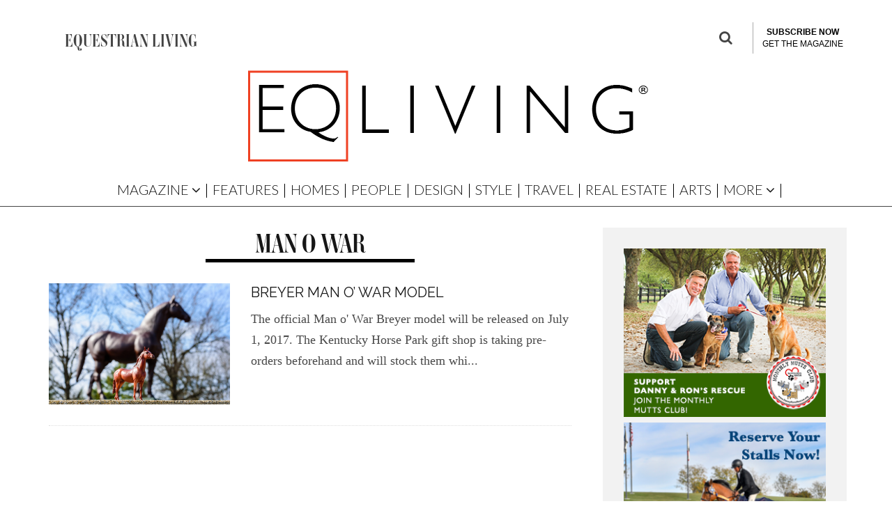

--- FILE ---
content_type: text/html; charset=UTF-8
request_url: https://eqliving.com/tag/man-o-war/
body_size: 23551
content:
<!DOCTYPE html>
<!--[if lt IE 7]><html lang="en-US" class="no-js lt-ie9 lt-ie8 lt-ie7"> <![endif]-->
<!--[if (IE 7)&!(IEMobile)]><html lang="en-US" class="no-js lt-ie9 lt-ie8"><![endif]-->
<!--[if (IE 8)&!(IEMobile)]><html lang="en-US" class="no-js lt-ie9"><![endif]-->
<!--[if gt IE 8]><!--> <html lang="en-US" class="no-js"><!--<![endif]-->

	<head>

		<meta charset="utf-8">
		<!-- Google Chrome Frame for IE -->
		<!--[if IE]><meta http-equiv="X-UA-Compatible" content="IE=edge" /><![endif]-->
		<!-- mobile meta -->
                    <meta name="viewport" content="width=device-width, initial-scale=1.0"/>
        
		<link rel="pingback" href="https://eqliving.com/xmlrpc.php">

		
		<!-- head extras -->
		<meta name='robots' content='index, follow, max-image-preview:large, max-snippet:-1, max-video-preview:-1' />
	<style>img:is([sizes="auto" i], [sizes^="auto," i]) { contain-intrinsic-size: 3000px 1500px }</style>
	<script>window._wca = window._wca || [];</script>

	<!-- This site is optimized with the Yoast SEO plugin v21.1 - https://yoast.com/wordpress/plugins/seo/ -->
	<title>Man o War Archives - Equestrian Living</title>
	<link rel="canonical" href="https://eqliving.com/tag/man-o-war/" />
	<meta property="og:locale" content="en_US" />
	<meta property="og:type" content="article" />
	<meta property="og:title" content="Man o War Archives - Equestrian Living" />
	<meta property="og:url" content="https://eqliving.com/tag/man-o-war/" />
	<meta property="og:site_name" content="Equestrian Living" />
	<meta name="twitter:card" content="summary_large_image" />
	<meta name="twitter:site" content="@eqliving" />
	<script type="application/ld+json" class="yoast-schema-graph">{"@context":"https://schema.org","@graph":[{"@type":"CollectionPage","@id":"https://eqliving.com/tag/man-o-war/","url":"https://eqliving.com/tag/man-o-war/","name":"Man o War Archives - Equestrian Living","isPartOf":{"@id":"https://eqliving.com/#website"},"primaryImageOfPage":{"@id":"https://eqliving.com/tag/man-o-war/#primaryimage"},"image":{"@id":"https://eqliving.com/tag/man-o-war/#primaryimage"},"thumbnailUrl":"https://eqliving.com/wp-content/uploads/2017/05/MOW-statue-with-Breyer-MOW-Courtesy-KHP.jpg","breadcrumb":{"@id":"https://eqliving.com/tag/man-o-war/#breadcrumb"},"inLanguage":"en-US"},{"@type":"ImageObject","inLanguage":"en-US","@id":"https://eqliving.com/tag/man-o-war/#primaryimage","url":"https://eqliving.com/wp-content/uploads/2017/05/MOW-statue-with-Breyer-MOW-Courtesy-KHP.jpg","contentUrl":"https://eqliving.com/wp-content/uploads/2017/05/MOW-statue-with-Breyer-MOW-Courtesy-KHP.jpg","width":1864,"height":1244},{"@type":"BreadcrumbList","@id":"https://eqliving.com/tag/man-o-war/#breadcrumb","itemListElement":[{"@type":"ListItem","position":1,"name":"Home","item":"https://eqliving.com/"},{"@type":"ListItem","position":2,"name":"Man o War"}]},{"@type":"WebSite","@id":"https://eqliving.com/#website","url":"https://eqliving.com/","name":"Equestrian Living","description":"Celebrating Country Life","publisher":{"@id":"https://eqliving.com/#organization"},"potentialAction":[{"@type":"SearchAction","target":{"@type":"EntryPoint","urlTemplate":"https://eqliving.com/?s={search_term_string}"},"query-input":"required name=search_term_string"}],"inLanguage":"en-US"},{"@type":"Organization","@id":"https://eqliving.com/#organization","name":"Equestrian Living","url":"https://eqliving.com/","logo":{"@type":"ImageObject","inLanguage":"en-US","@id":"https://eqliving.com/#/schema/logo/image/","url":"https://eqliving.com/wp-content/uploads/2017/09/EQliving-Red-Square.jpg","contentUrl":"https://eqliving.com/wp-content/uploads/2017/09/EQliving-Red-Square.jpg","width":248,"height":231,"caption":"Equestrian Living"},"image":{"@id":"https://eqliving.com/#/schema/logo/image/"},"sameAs":["https://www.facebook.com/EquestrianLivingMagazine/","https://twitter.com/eqliving","https://www.instagram.com/eqliving/"]}]}</script>
	<!-- / Yoast SEO plugin. -->


<link rel='dns-prefetch' href='//stats.wp.com' />
<link rel='dns-prefetch' href='//www.google.com' />
<link rel='dns-prefetch' href='//www.googletagmanager.com' />
<link rel='dns-prefetch' href='//fonts.googleapis.com' />
<link rel='dns-prefetch' href='//c0.wp.com' />
<link rel='dns-prefetch' href='//pagead2.googlesyndication.com' />
<link rel="alternate" type="application/rss+xml" title="Equestrian Living &raquo; Feed" href="https://eqliving.com/feed/" />
<link rel="alternate" type="application/rss+xml" title="Equestrian Living &raquo; Comments Feed" href="https://eqliving.com/comments/feed/" />
<link rel="alternate" type="application/rss+xml" title="Equestrian Living &raquo; Man o War Tag Feed" href="https://eqliving.com/tag/man-o-war/feed/" />
<script type="text/javascript">
/* <![CDATA[ */
window._wpemojiSettings = {"baseUrl":"https:\/\/s.w.org\/images\/core\/emoji\/16.0.1\/72x72\/","ext":".png","svgUrl":"https:\/\/s.w.org\/images\/core\/emoji\/16.0.1\/svg\/","svgExt":".svg","source":{"concatemoji":"https:\/\/eqliving.com\/wp-includes\/js\/wp-emoji-release.min.js?ver=6.8.3"}};
/*! This file is auto-generated */
!function(s,n){var o,i,e;function c(e){try{var t={supportTests:e,timestamp:(new Date).valueOf()};sessionStorage.setItem(o,JSON.stringify(t))}catch(e){}}function p(e,t,n){e.clearRect(0,0,e.canvas.width,e.canvas.height),e.fillText(t,0,0);var t=new Uint32Array(e.getImageData(0,0,e.canvas.width,e.canvas.height).data),a=(e.clearRect(0,0,e.canvas.width,e.canvas.height),e.fillText(n,0,0),new Uint32Array(e.getImageData(0,0,e.canvas.width,e.canvas.height).data));return t.every(function(e,t){return e===a[t]})}function u(e,t){e.clearRect(0,0,e.canvas.width,e.canvas.height),e.fillText(t,0,0);for(var n=e.getImageData(16,16,1,1),a=0;a<n.data.length;a++)if(0!==n.data[a])return!1;return!0}function f(e,t,n,a){switch(t){case"flag":return n(e,"\ud83c\udff3\ufe0f\u200d\u26a7\ufe0f","\ud83c\udff3\ufe0f\u200b\u26a7\ufe0f")?!1:!n(e,"\ud83c\udde8\ud83c\uddf6","\ud83c\udde8\u200b\ud83c\uddf6")&&!n(e,"\ud83c\udff4\udb40\udc67\udb40\udc62\udb40\udc65\udb40\udc6e\udb40\udc67\udb40\udc7f","\ud83c\udff4\u200b\udb40\udc67\u200b\udb40\udc62\u200b\udb40\udc65\u200b\udb40\udc6e\u200b\udb40\udc67\u200b\udb40\udc7f");case"emoji":return!a(e,"\ud83e\udedf")}return!1}function g(e,t,n,a){var r="undefined"!=typeof WorkerGlobalScope&&self instanceof WorkerGlobalScope?new OffscreenCanvas(300,150):s.createElement("canvas"),o=r.getContext("2d",{willReadFrequently:!0}),i=(o.textBaseline="top",o.font="600 32px Arial",{});return e.forEach(function(e){i[e]=t(o,e,n,a)}),i}function t(e){var t=s.createElement("script");t.src=e,t.defer=!0,s.head.appendChild(t)}"undefined"!=typeof Promise&&(o="wpEmojiSettingsSupports",i=["flag","emoji"],n.supports={everything:!0,everythingExceptFlag:!0},e=new Promise(function(e){s.addEventListener("DOMContentLoaded",e,{once:!0})}),new Promise(function(t){var n=function(){try{var e=JSON.parse(sessionStorage.getItem(o));if("object"==typeof e&&"number"==typeof e.timestamp&&(new Date).valueOf()<e.timestamp+604800&&"object"==typeof e.supportTests)return e.supportTests}catch(e){}return null}();if(!n){if("undefined"!=typeof Worker&&"undefined"!=typeof OffscreenCanvas&&"undefined"!=typeof URL&&URL.createObjectURL&&"undefined"!=typeof Blob)try{var e="postMessage("+g.toString()+"("+[JSON.stringify(i),f.toString(),p.toString(),u.toString()].join(",")+"));",a=new Blob([e],{type:"text/javascript"}),r=new Worker(URL.createObjectURL(a),{name:"wpTestEmojiSupports"});return void(r.onmessage=function(e){c(n=e.data),r.terminate(),t(n)})}catch(e){}c(n=g(i,f,p,u))}t(n)}).then(function(e){for(var t in e)n.supports[t]=e[t],n.supports.everything=n.supports.everything&&n.supports[t],"flag"!==t&&(n.supports.everythingExceptFlag=n.supports.everythingExceptFlag&&n.supports[t]);n.supports.everythingExceptFlag=n.supports.everythingExceptFlag&&!n.supports.flag,n.DOMReady=!1,n.readyCallback=function(){n.DOMReady=!0}}).then(function(){return e}).then(function(){var e;n.supports.everything||(n.readyCallback(),(e=n.source||{}).concatemoji?t(e.concatemoji):e.wpemoji&&e.twemoji&&(t(e.twemoji),t(e.wpemoji)))}))}((window,document),window._wpemojiSettings);
/* ]]> */
</script>
<!-- eqliving.com is managing ads with Advanced Ads --><script id="eqliv-ready">
			window.advanced_ads_ready=function(e,a){a=a||"complete";var d=function(e){return"interactive"===a?"loading"!==e:"complete"===e};d(document.readyState)?e():document.addEventListener("readystatechange",(function(a){d(a.target.readyState)&&e()}),{once:"interactive"===a})},window.advanced_ads_ready_queue=window.advanced_ads_ready_queue||[];		</script>
		<link rel='stylesheet' id='wc-blocks-integration-css' href='https://eqliving.com/wp-content/plugins/woocommerce-subscriptions/build/index.css?ver=3.1.6' type='text/css' media='all' />
<style id='wp-emoji-styles-inline-css' type='text/css'>

	img.wp-smiley, img.emoji {
		display: inline !important;
		border: none !important;
		box-shadow: none !important;
		height: 1em !important;
		width: 1em !important;
		margin: 0 0.07em !important;
		vertical-align: -0.1em !important;
		background: none !important;
		padding: 0 !important;
	}
</style>
<link rel='stylesheet' id='wp-block-library-css' href='https://c0.wp.com/c/6.8.3/wp-includes/css/dist/block-library/style.min.css' type='text/css' media='all' />
<style id='wp-block-library-inline-css' type='text/css'>
.has-text-align-justify{text-align:justify;}
</style>
<style id='classic-theme-styles-inline-css' type='text/css'>
/*! This file is auto-generated */
.wp-block-button__link{color:#fff;background-color:#32373c;border-radius:9999px;box-shadow:none;text-decoration:none;padding:calc(.667em + 2px) calc(1.333em + 2px);font-size:1.125em}.wp-block-file__button{background:#32373c;color:#fff;text-decoration:none}
</style>
<link rel='stylesheet' id='mediaelement-css' href='https://c0.wp.com/c/6.8.3/wp-includes/js/mediaelement/mediaelementplayer-legacy.min.css' type='text/css' media='all' />
<link rel='stylesheet' id='wp-mediaelement-css' href='https://c0.wp.com/c/6.8.3/wp-includes/js/mediaelement/wp-mediaelement.min.css' type='text/css' media='all' />
<link rel='stylesheet' id='wc-blocks-vendors-style-css' href='https://c0.wp.com/p/woocommerce/8.1.1/packages/woocommerce-blocks/build/wc-blocks-vendors-style.css' type='text/css' media='all' />
<link rel='stylesheet' id='wc-all-blocks-style-css' href='https://c0.wp.com/p/woocommerce/8.1.1/packages/woocommerce-blocks/build/wc-all-blocks-style.css' type='text/css' media='all' />
<style id='global-styles-inline-css' type='text/css'>
:root{--wp--preset--aspect-ratio--square: 1;--wp--preset--aspect-ratio--4-3: 4/3;--wp--preset--aspect-ratio--3-4: 3/4;--wp--preset--aspect-ratio--3-2: 3/2;--wp--preset--aspect-ratio--2-3: 2/3;--wp--preset--aspect-ratio--16-9: 16/9;--wp--preset--aspect-ratio--9-16: 9/16;--wp--preset--color--black: #000000;--wp--preset--color--cyan-bluish-gray: #abb8c3;--wp--preset--color--white: #ffffff;--wp--preset--color--pale-pink: #f78da7;--wp--preset--color--vivid-red: #cf2e2e;--wp--preset--color--luminous-vivid-orange: #ff6900;--wp--preset--color--luminous-vivid-amber: #fcb900;--wp--preset--color--light-green-cyan: #7bdcb5;--wp--preset--color--vivid-green-cyan: #00d084;--wp--preset--color--pale-cyan-blue: #8ed1fc;--wp--preset--color--vivid-cyan-blue: #0693e3;--wp--preset--color--vivid-purple: #9b51e0;--wp--preset--gradient--vivid-cyan-blue-to-vivid-purple: linear-gradient(135deg,rgba(6,147,227,1) 0%,rgb(155,81,224) 100%);--wp--preset--gradient--light-green-cyan-to-vivid-green-cyan: linear-gradient(135deg,rgb(122,220,180) 0%,rgb(0,208,130) 100%);--wp--preset--gradient--luminous-vivid-amber-to-luminous-vivid-orange: linear-gradient(135deg,rgba(252,185,0,1) 0%,rgba(255,105,0,1) 100%);--wp--preset--gradient--luminous-vivid-orange-to-vivid-red: linear-gradient(135deg,rgba(255,105,0,1) 0%,rgb(207,46,46) 100%);--wp--preset--gradient--very-light-gray-to-cyan-bluish-gray: linear-gradient(135deg,rgb(238,238,238) 0%,rgb(169,184,195) 100%);--wp--preset--gradient--cool-to-warm-spectrum: linear-gradient(135deg,rgb(74,234,220) 0%,rgb(151,120,209) 20%,rgb(207,42,186) 40%,rgb(238,44,130) 60%,rgb(251,105,98) 80%,rgb(254,248,76) 100%);--wp--preset--gradient--blush-light-purple: linear-gradient(135deg,rgb(255,206,236) 0%,rgb(152,150,240) 100%);--wp--preset--gradient--blush-bordeaux: linear-gradient(135deg,rgb(254,205,165) 0%,rgb(254,45,45) 50%,rgb(107,0,62) 100%);--wp--preset--gradient--luminous-dusk: linear-gradient(135deg,rgb(255,203,112) 0%,rgb(199,81,192) 50%,rgb(65,88,208) 100%);--wp--preset--gradient--pale-ocean: linear-gradient(135deg,rgb(255,245,203) 0%,rgb(182,227,212) 50%,rgb(51,167,181) 100%);--wp--preset--gradient--electric-grass: linear-gradient(135deg,rgb(202,248,128) 0%,rgb(113,206,126) 100%);--wp--preset--gradient--midnight: linear-gradient(135deg,rgb(2,3,129) 0%,rgb(40,116,252) 100%);--wp--preset--font-size--small: 13px;--wp--preset--font-size--medium: 20px;--wp--preset--font-size--large: 36px;--wp--preset--font-size--x-large: 42px;--wp--preset--spacing--20: 0.44rem;--wp--preset--spacing--30: 0.67rem;--wp--preset--spacing--40: 1rem;--wp--preset--spacing--50: 1.5rem;--wp--preset--spacing--60: 2.25rem;--wp--preset--spacing--70: 3.38rem;--wp--preset--spacing--80: 5.06rem;--wp--preset--shadow--natural: 6px 6px 9px rgba(0, 0, 0, 0.2);--wp--preset--shadow--deep: 12px 12px 50px rgba(0, 0, 0, 0.4);--wp--preset--shadow--sharp: 6px 6px 0px rgba(0, 0, 0, 0.2);--wp--preset--shadow--outlined: 6px 6px 0px -3px rgba(255, 255, 255, 1), 6px 6px rgba(0, 0, 0, 1);--wp--preset--shadow--crisp: 6px 6px 0px rgba(0, 0, 0, 1);}:where(.is-layout-flex){gap: 0.5em;}:where(.is-layout-grid){gap: 0.5em;}body .is-layout-flex{display: flex;}.is-layout-flex{flex-wrap: wrap;align-items: center;}.is-layout-flex > :is(*, div){margin: 0;}body .is-layout-grid{display: grid;}.is-layout-grid > :is(*, div){margin: 0;}:where(.wp-block-columns.is-layout-flex){gap: 2em;}:where(.wp-block-columns.is-layout-grid){gap: 2em;}:where(.wp-block-post-template.is-layout-flex){gap: 1.25em;}:where(.wp-block-post-template.is-layout-grid){gap: 1.25em;}.has-black-color{color: var(--wp--preset--color--black) !important;}.has-cyan-bluish-gray-color{color: var(--wp--preset--color--cyan-bluish-gray) !important;}.has-white-color{color: var(--wp--preset--color--white) !important;}.has-pale-pink-color{color: var(--wp--preset--color--pale-pink) !important;}.has-vivid-red-color{color: var(--wp--preset--color--vivid-red) !important;}.has-luminous-vivid-orange-color{color: var(--wp--preset--color--luminous-vivid-orange) !important;}.has-luminous-vivid-amber-color{color: var(--wp--preset--color--luminous-vivid-amber) !important;}.has-light-green-cyan-color{color: var(--wp--preset--color--light-green-cyan) !important;}.has-vivid-green-cyan-color{color: var(--wp--preset--color--vivid-green-cyan) !important;}.has-pale-cyan-blue-color{color: var(--wp--preset--color--pale-cyan-blue) !important;}.has-vivid-cyan-blue-color{color: var(--wp--preset--color--vivid-cyan-blue) !important;}.has-vivid-purple-color{color: var(--wp--preset--color--vivid-purple) !important;}.has-black-background-color{background-color: var(--wp--preset--color--black) !important;}.has-cyan-bluish-gray-background-color{background-color: var(--wp--preset--color--cyan-bluish-gray) !important;}.has-white-background-color{background-color: var(--wp--preset--color--white) !important;}.has-pale-pink-background-color{background-color: var(--wp--preset--color--pale-pink) !important;}.has-vivid-red-background-color{background-color: var(--wp--preset--color--vivid-red) !important;}.has-luminous-vivid-orange-background-color{background-color: var(--wp--preset--color--luminous-vivid-orange) !important;}.has-luminous-vivid-amber-background-color{background-color: var(--wp--preset--color--luminous-vivid-amber) !important;}.has-light-green-cyan-background-color{background-color: var(--wp--preset--color--light-green-cyan) !important;}.has-vivid-green-cyan-background-color{background-color: var(--wp--preset--color--vivid-green-cyan) !important;}.has-pale-cyan-blue-background-color{background-color: var(--wp--preset--color--pale-cyan-blue) !important;}.has-vivid-cyan-blue-background-color{background-color: var(--wp--preset--color--vivid-cyan-blue) !important;}.has-vivid-purple-background-color{background-color: var(--wp--preset--color--vivid-purple) !important;}.has-black-border-color{border-color: var(--wp--preset--color--black) !important;}.has-cyan-bluish-gray-border-color{border-color: var(--wp--preset--color--cyan-bluish-gray) !important;}.has-white-border-color{border-color: var(--wp--preset--color--white) !important;}.has-pale-pink-border-color{border-color: var(--wp--preset--color--pale-pink) !important;}.has-vivid-red-border-color{border-color: var(--wp--preset--color--vivid-red) !important;}.has-luminous-vivid-orange-border-color{border-color: var(--wp--preset--color--luminous-vivid-orange) !important;}.has-luminous-vivid-amber-border-color{border-color: var(--wp--preset--color--luminous-vivid-amber) !important;}.has-light-green-cyan-border-color{border-color: var(--wp--preset--color--light-green-cyan) !important;}.has-vivid-green-cyan-border-color{border-color: var(--wp--preset--color--vivid-green-cyan) !important;}.has-pale-cyan-blue-border-color{border-color: var(--wp--preset--color--pale-cyan-blue) !important;}.has-vivid-cyan-blue-border-color{border-color: var(--wp--preset--color--vivid-cyan-blue) !important;}.has-vivid-purple-border-color{border-color: var(--wp--preset--color--vivid-purple) !important;}.has-vivid-cyan-blue-to-vivid-purple-gradient-background{background: var(--wp--preset--gradient--vivid-cyan-blue-to-vivid-purple) !important;}.has-light-green-cyan-to-vivid-green-cyan-gradient-background{background: var(--wp--preset--gradient--light-green-cyan-to-vivid-green-cyan) !important;}.has-luminous-vivid-amber-to-luminous-vivid-orange-gradient-background{background: var(--wp--preset--gradient--luminous-vivid-amber-to-luminous-vivid-orange) !important;}.has-luminous-vivid-orange-to-vivid-red-gradient-background{background: var(--wp--preset--gradient--luminous-vivid-orange-to-vivid-red) !important;}.has-very-light-gray-to-cyan-bluish-gray-gradient-background{background: var(--wp--preset--gradient--very-light-gray-to-cyan-bluish-gray) !important;}.has-cool-to-warm-spectrum-gradient-background{background: var(--wp--preset--gradient--cool-to-warm-spectrum) !important;}.has-blush-light-purple-gradient-background{background: var(--wp--preset--gradient--blush-light-purple) !important;}.has-blush-bordeaux-gradient-background{background: var(--wp--preset--gradient--blush-bordeaux) !important;}.has-luminous-dusk-gradient-background{background: var(--wp--preset--gradient--luminous-dusk) !important;}.has-pale-ocean-gradient-background{background: var(--wp--preset--gradient--pale-ocean) !important;}.has-electric-grass-gradient-background{background: var(--wp--preset--gradient--electric-grass) !important;}.has-midnight-gradient-background{background: var(--wp--preset--gradient--midnight) !important;}.has-small-font-size{font-size: var(--wp--preset--font-size--small) !important;}.has-medium-font-size{font-size: var(--wp--preset--font-size--medium) !important;}.has-large-font-size{font-size: var(--wp--preset--font-size--large) !important;}.has-x-large-font-size{font-size: var(--wp--preset--font-size--x-large) !important;}
:where(.wp-block-post-template.is-layout-flex){gap: 1.25em;}:where(.wp-block-post-template.is-layout-grid){gap: 1.25em;}
:where(.wp-block-columns.is-layout-flex){gap: 2em;}:where(.wp-block-columns.is-layout-grid){gap: 2em;}
:root :where(.wp-block-pullquote){font-size: 1.5em;line-height: 1.6;}
</style>
<link rel='stylesheet' id='pmpro_frontend-css' href='https://eqliving.com/wp-content/plugins/paid-memberships-pro/css/frontend.css?ver=2.12.2' type='text/css' media='screen' />
<link rel='stylesheet' id='pmpro_print-css' href='https://eqliving.com/wp-content/plugins/paid-memberships-pro/css/print.css?ver=2.12.2' type='text/css' media='print' />
<link rel='stylesheet' id='quiz-maker-css' href='https://eqliving.com/wp-content/plugins/quiz-maker/public/css/quiz-maker-public.css?ver=6.6.0.0' type='text/css' media='all' />
<link rel='stylesheet' id='theme-my-login-css' href='https://eqliving.com/wp-content/plugins/theme-my-login/assets/styles/theme-my-login.min.css?ver=7.1.5' type='text/css' media='all' />
<style id='woocommerce-inline-inline-css' type='text/css'>
.woocommerce form .form-row .required { visibility: visible; }
</style>
<link rel='stylesheet' id='googlefonts-css' href='https://fonts.googleapis.com/css?family=Raleway:100,200,400,600,700|Lato:100,300&subset=latin' type='text/css' media='all' />
<link rel='stylesheet' id='cb-main-stylesheet-css' href='https://eqliving.com/wp-content/themes/15zine-child/library/css/style.min.css?ver=3.2.2' type='text/css' media='all' />
<link rel='stylesheet' id='cb-15zine-child-css' href='https://eqliving.com/wp-content/themes/15zine-child/style.css?ver=6.8.3' type='text/css' media='all' />
<link rel='stylesheet' id='custom-style-css' href='https://eqliving.com/wp-content/themes/15zine-child/custom-codes/style.css?ver=6.8.3' type='text/css' media='all' />
<link rel='stylesheet' id='codetipi-15zine-style-css' href='https://eqliving.com/wp-content/themes/15zine/assets/css/style.min.css?ver=3.3.9.8' type='text/css' media='all' />
<link rel='stylesheet' id='codetipi-15zine-fonts-css' href='https://fonts.googleapis.com/css?family=Montserrat%3A400%2C700%7CRaleway%3A400%2C700&#038;display=swap' type='text/css' media='all' />
<!--[if IE]>
<link rel='stylesheet' id='codetipi-15zine-ie9-css' href='https://eqliving.com/wp-content/themes/15zine/assets/css/ie.css?ver=3.3.9.8' type='text/css' media='all' />
<![endif]-->
<link rel='stylesheet' id='swipebox-css' href='https://eqliving.com/wp-content/themes/15zine/assets/css/swipebox.min.css?ver=1.4.4' type='text/css' media='all' />
<link rel='stylesheet' id='codetipi-15zine-woocommerce-style-css' href='https://eqliving.com/wp-content/themes/15zine/assets/css/woocommerce.min.css?ver=3.3.9.8' type='text/css' media='all' />
<link rel='stylesheet' id='cb-font-stylesheet-css' href='//fonts.googleapis.com/css?family=Raleway%3A400%2C700%7CRaleway%3A400%2C700%2C400italic&#038;ver=3.2.2' type='text/css' media='all' />
<link rel='stylesheet' id='cb-woocommerce-stylesheet-css' href='https://eqliving.com/wp-content/themes/15zine/woocommerce/css/woocommerce.css?ver=3.2.2' type='text/css' media='all' />
<link rel='stylesheet' id='jetpack_css-css' href='https://c0.wp.com/p/jetpack/12.6.2/css/jetpack.css' type='text/css' media='all' />
<!--n2css--><script type="text/javascript" src="https://c0.wp.com/c/6.8.3/wp-includes/js/dist/hooks.min.js" id="wp-hooks-js"></script>
<script type="text/javascript" src="https://stats.wp.com/w.js?ver=202604" id="woo-tracks-js"></script>
<script type="text/javascript" src="https://c0.wp.com/c/6.8.3/wp-includes/js/jquery/jquery.min.js" id="jquery-core-js"></script>
<script type="text/javascript" src="https://c0.wp.com/c/6.8.3/wp-includes/js/jquery/jquery-migrate.min.js" id="jquery-migrate-js"></script>
<script type="text/javascript" src="https://www.googletagmanager.com/gtag/js?id=G-6XBV0634PT" id="google-tag-manager-js"></script>
<script type="text/javascript" id="google-tag-manager-js-after">
/* <![CDATA[ */
	window.dataLayer = window.dataLayer || [];
	function gtag(){dataLayer.push(arguments);}
	gtag('js', new Date());
	gtag('config', 'G-6XBV0634PT', { 'send_page_view': false });
/* ]]> */
</script>
<script type="text/javascript" id="WCPAY_ASSETS-js-extra">
/* <![CDATA[ */
var wcpayAssets = {"url":"https:\/\/eqliving.com\/wp-content\/plugins\/woocommerce-payments\/dist\/"};
/* ]]> */
</script>
<script type="text/javascript" id="advanced-ads-advanced-js-js-extra">
/* <![CDATA[ */
var advads_options = {"blog_id":"1","privacy":{"enabled":false,"state":"not_needed"}};
/* ]]> */
</script>
<script type="text/javascript" src="https://eqliving.com/wp-content/plugins/advanced-ads/public/assets/js/advanced.min.js?ver=1.46.0" id="advanced-ads-advanced-js-js"></script>
<script type="text/javascript" id="advanced_ads_pro/visitor_conditions-js-extra">
/* <![CDATA[ */
var advanced_ads_pro_visitor_conditions = {"referrer_cookie_name":"advanced_ads_pro_visitor_referrer","referrer_exdays":"365","page_impr_cookie_name":"advanced_ads_page_impressions","page_impr_exdays":"3650"};
/* ]]> */
</script>
<script type="text/javascript" src="https://eqliving.com/wp-content/plugins/advanced-ads-pro/modules/advanced-visitor-conditions/inc/conditions.min.js?ver=2.23.0" id="advanced_ads_pro/visitor_conditions-js"></script>
<script defer type="text/javascript" src="https://stats.wp.com/s-202604.js" id="woocommerce-analytics-js"></script>
<script type="text/javascript" src="https://eqliving.com/wp-content/themes/15zine-child/custom-codes/custom-script.js?ver=6.8.3" id="custom-script-js"></script>
<script type="text/javascript" src="https://www.google.com/recaptcha/api.js?ver=6.8.3" id="google_recaptcha-js"></script>

<!-- Google Analytics snippet added by Site Kit -->
<script type="text/javascript" src="https://www.googletagmanager.com/gtag/js?id=UA-30857736-1" id="google_gtagjs-js" async></script>
<script type="text/javascript" id="google_gtagjs-js-after">
/* <![CDATA[ */
window.dataLayer = window.dataLayer || [];function gtag(){dataLayer.push(arguments);}
gtag('set', 'linker', {"domains":["eqliving.com"]} );
gtag("js", new Date());
gtag("set", "developer_id.dZTNiMT", true);
gtag("config", "UA-30857736-1", {"anonymize_ip":true});
gtag("config", "G-ZVX3QWS2YK");
/* ]]> */
</script>

<!-- End Google Analytics snippet added by Site Kit -->
<script type="text/javascript" src="https://eqliving.com/wp-content/themes/15zine/library/js/modernizr.custom.min.js?ver=2.6.2" id="cb-modernizr-js"></script>
<link rel="https://api.w.org/" href="https://eqliving.com/wp-json/" /><link rel="alternate" title="JSON" type="application/json" href="https://eqliving.com/wp-json/wp/v2/tags/374" /><link rel="EditURI" type="application/rsd+xml" title="RSD" href="https://eqliving.com/xmlrpc.php?rsd" />
<meta name="cdp-version" content="1.4.3" /><meta name="generator" content="Site Kit by Google 1.108.0" /><style type='text/css' media='screen'>
	.nav ul li a {font-family: Raleway; font-weight: 600; border-right: 1px solid white;}

.nav ul li ul li a {font-family: Raleway; font-weight: 600; border-right: 0px solid white;}

.nav_area ul li a {font-family: Raleway; font-weight: 600; border-right: 1px solid white;}

.nav_area ul li ul li a {font-family: Raleway; font-weight: 600; border-right: 0px solid white;}
	h2{ font-family:"Lato", arial, sans-serif;}
</style>
<!-- fonts delivered by Wordpress Google Fonts, a plugin by Adrian3.com -->	<style>img#wpstats{display:none}</style>
		<script type="text/javascript">
		var advadsCfpQueue = [];
		var advadsCfpAd = function( adID ){
			if ( 'undefined' == typeof advadsProCfp ) { advadsCfpQueue.push( adID ) } else { advadsProCfp.addElement( adID ) }
		};
		</script>
		<!-- Google Tag Manager -->
<script>(function(w,d,s,l,i){w[l]=w[l]||[];w[l].push({'gtm.start':
new Date().getTime(),event:'gtm.js'});var f=d.getElementsByTagName(s)[0],
j=d.createElement(s),dl=l!='dataLayer'?'&amp;l='+l:'';j.async=true;j.src=
'https://www.googletagmanager.com/gtm.js?id='+i+dl;f.parentNode.insertBefore(j,f);
})(window,document,'script','dataLayer','GTM-W74X9NM');</script>
<!-- End Google Tag Manager -->


<style type="text/css">#cb_footer #mc_embed_signup #mc-embedded-subscribe{
    width: auto;
}

.cb-fis-bg, .cb-fis {
	opacity: 1 !important;
}

/* Temporary fix */ 
/*Header*/
.cb-tm-dark #cb-top-menu {
    background-color: #ffffff !important;
}

.cb-tm-dark #cb-top-menu ul li a {
    color: #444 !important;
}

#cb-s-trigger-gen {
    color: #444 !important;
}

#logo {
    text-align: center !important;
}

#menu-item-trending {
    display: none !important;
}

/*Hide byline*/
.cb-byline {
    display: none !important;
} 

.cb-post-meta {
    display: none !important;
}

.cb-social-go {
    display: none !important;
}

#cb-author-box {
    display: none !important;
}

/*Hide floating search box*/

#float_icon_menu {
    display: none !important;
}

/*Fix fonts*/
.entry-title {
    font-family: 'ambroise-firmin-std' !important;
}


/* Temporary fix end */

#cb-featured-image .cb-date {
    display: none;
}

.cb-entry-content .alignleft {min-width:100%;
    
}

.wp-block-image .aligncenter>figcaption, .wp-block-image .alignleft>figcaption, .wp-block-image .alignright>figcaption, .wp-block-image.is-resized>figcaption {
     display: block;
    caption-side: bottom;
    
}#cb-nav-bar .cb-mega-menu-columns .cb-sub-menu > li > a { color: #f2c231; }.cb-meta-style-1 .cb-article-meta { background: rgba(0, 0, 0, 0); }.cb-module-block .cb-meta-style-2 img, .cb-module-block .cb-meta-style-4 img, .cb-grid-x .cb-grid-img img, .cb-grid-x .cb-grid-img .cb-fi-cover  { opacity: 1; }@media only screen and (min-width: 768px) {
                .cb-module-block .cb-meta-style-1:hover .cb-article-meta { background: rgba(0, 0, 0, 0); }
                .cb-module-block .cb-meta-style-2:hover img, .cb-module-block .cb-meta-style-4:hover img, .cb-grid-x .cb-grid-feature:hover img, .cb-grid-x .cb-grid-feature:hover .cb-fi-cover, .cb-slider li:hover img { opacity: 1; }
            }.cb-header { background-color: #ffffff; }.cb-menu-light #cb-nav-bar .cb-main-nav, .cb-stuck.cb-menu-light #cb-nav-bar .cb-nav-bar-wrap { border-bottom-color: #000000; }.cb-mm-on.cb-menu-light #cb-nav-bar .cb-main-nav > li:hover, .cb-mm-on.cb-menu-dark #cb-nav-bar .cb-main-nav > li:hover { background: #ffffff; }</style><!-- end custom css --><style type="text/css">body, #respond, .cb-font-body { font-family: 'Raleway', sans-serif; } h1, h2, h3, h4, h5, h6, .cb-font-header, #bbp-user-navigation, .cb-byline{ font-family:'Raleway', sans-serif; }</style><link rel="dns-prefetch" href="//fonts.googleapis.com"><link rel="preconnect" href="https://fonts.gstatic.com/" crossorigin>	<noscript><style>.woocommerce-product-gallery{ opacity: 1 !important; }</style></noscript>
	
<!-- Google AdSense snippet added by Site Kit -->
<meta name="google-adsense-platform-account" content="ca-host-pub-2644536267352236">
<meta name="google-adsense-platform-domain" content="sitekit.withgoogle.com">
<!-- End Google AdSense snippet added by Site Kit -->

<!-- Google AdSense snippet added by Site Kit -->
<script type="text/javascript" async="async" src="https://pagead2.googlesyndication.com/pagead/js/adsbygoogle.js?client=ca-pub-0850144780729138&amp;host=ca-host-pub-2644536267352236" crossorigin="anonymous"></script>

<!-- End Google AdSense snippet added by Site Kit -->
<style>.cb-mm-on #cb-nav-bar .cb-main-nav .menu-item-7694:hover, .cb-mm-on #cb-nav-bar .cb-main-nav .menu-item-7694:focus { background:# !important ; }
.cb-mm-on #cb-nav-bar .cb-main-nav .menu-item-7694 .cb-big-menu { border-top-color: #; }
.cb-mm-on #cb-nav-bar .cb-main-nav .menu-item-7696:hover, .cb-mm-on #cb-nav-bar .cb-main-nav .menu-item-7696:focus { background:# !important ; }
.cb-mm-on #cb-nav-bar .cb-main-nav .menu-item-7696 .cb-big-menu { border-top-color: #; }
.cb-mm-on #cb-nav-bar .cb-main-nav .menu-item-7695:hover, .cb-mm-on #cb-nav-bar .cb-main-nav .menu-item-7695:focus { background:# !important ; }
.cb-mm-on #cb-nav-bar .cb-main-nav .menu-item-7695 .cb-big-menu { border-top-color: #; }
.cb-mm-on #cb-nav-bar .cb-main-nav .menu-item-7698:hover, .cb-mm-on #cb-nav-bar .cb-main-nav .menu-item-7698:focus { background:# !important ; }
.cb-mm-on #cb-nav-bar .cb-main-nav .menu-item-7698 .cb-big-menu { border-top-color: #; }
.cb-mm-on #cb-nav-bar .cb-main-nav .menu-item-7700:hover, .cb-mm-on #cb-nav-bar .cb-main-nav .menu-item-7700:focus { background:# !important ; }
.cb-mm-on #cb-nav-bar .cb-main-nav .menu-item-7700 .cb-big-menu { border-top-color: #; }
.cb-mm-on #cb-nav-bar .cb-main-nav .menu-item-7701:hover, .cb-mm-on #cb-nav-bar .cb-main-nav .menu-item-7701:focus { background:# !important ; }
.cb-mm-on #cb-nav-bar .cb-main-nav .menu-item-7701 .cb-big-menu { border-top-color: #; }
.cb-mm-on #cb-nav-bar .cb-main-nav .menu-item-7697:hover, .cb-mm-on #cb-nav-bar .cb-main-nav .menu-item-7697:focus { background:# !important ; }
.cb-mm-on #cb-nav-bar .cb-main-nav .menu-item-7697 .cb-big-menu { border-top-color: #; }</style> <script src='https://www.google.com/recaptcha/api.js'></script>

<script type="text/javascript">

  var _gaq = _gaq || [];
  _gaq.push(['_setAccount', 'UA-30857736-1']);
  _gaq.push(['_trackPageview']);

  (function() {
    var ga = document.createElement('script'); ga.type = 'text/javascript'; ga.async = true;
    ga.src = ('https:' == document.location.protocol ? 'https://ssl' : 'http://www') + '.google-analytics.com/ga.js';
    var s = document.getElementsByTagName('script')[0]; s.parentNode.insertBefore(ga, s);
  })();

</script>
<script>
/**
* Function that tracks a click on an outbound link in Analytics.
* This function takes a valid URL string as an argument, and uses that URL string
* as the event label. Setting the transport method to 'beacon' lets the hit be sent
* using 'navigator.sendBeacon' in browser that support it.
*/
var trackOutboundLink = function(url) {
   ga('send', 'event', 'outbound', 'click', url, {
     'transport': 'beacon',
     'hitCallback': function(){document.location = url;}
   });
}
</script>

<script type='text/javascript'>
  (function() {
    var useSSL = 'https:' == document.location.protocol;
    var src = (useSSL ? 'https:' : 'http:') +
        '//www.googletagservices.com/tag/js/gpt.js';
    document.write('<scr' + 'ipt src="' + src + '"></scr' + 'ipt>');
  })();
</script>




<script id="mcjs">!function(c,h,i,m,p){m=c.createElement(h),p=c.getElementsByTagName(h)[0],m.async=1,m.src=i,p.parentNode.insertBefore(m,p)}(document,"script","https://chimpstatic.com/mcjs-connected/js/users/b4a86f843ae100ab1899a41b6/83c820021b2753030647fbfad.js");</script>

<script  async src="https://pagead2.googlesyndication.com/pagead/js/adsbygoogle.js?client=ca-pub-0850144780729138" crossorigin="anonymous"></script>		<style type="text/css" id="wp-custom-css">
			.last-updated {
    font-size: 10px;
    text-transform: uppercase;
    color:gray;
	
} 
.wp-block-media-text__content {
    font-size: 34%;
	
}
.wp-block-pullquote p
{font-size:1em;}

.wp-block-image figcaption {
    color: #555;
    font-size: 11px;
    text-align: center;
    font-style: italic;
}
.entry-title {
    letter-spacing: 3px;
    font-size: 2.8em;
	text-align: center;}

.wp-block-media-text__content{font-size:100%;}

.selected_item img{
transition: 1s ease;
}

.selected_item:hover {
    background: #e1e1e1;
    box-shadow: 0 0 0 2px #d0d0d0;
}

.photoattribution {
	font-size:18px;
	color:#FF0000;
	text-transform:uppercase;
	font-family:Lato, sans-serif;
	font-weight:bold;
	text-align:center;
}
.byline {
	font-size:18px;
	color:#FF0000;
	text-transform:uppercase;
	font-family:Lato, sans-serif;
	font-weight:bold;
	text-align:center;
}
.cb-module-block .cb-article-big.cb-meta-style-2.cb-article-review img {opacity:100;}

.pmpro_checkout h3 span.pmpro_checkout-h3-name {display:none;}
.pmpro_checkout h3 span.pmpro_checkout-h3-msg {display:none;}
.pmpro_checkout-fields {
	font-family: Lato, sans-serif;
	background-color:lightgray;
	padding:10px;
	
	
}
.single-product .product_meta {
display: none;
}
#tab-additional_information {
display: none;
}
#shipping_method.woocommerce-shipping-methods {
display: none;
}
.woocommerce {font-family:'Lato',sans-serif;}

.woocommerce-cart-form__cart-item {font-family:'Lato',sans-serif;}

woocommerce-cart .cart-collaterals .cart_totals table th {font-family:'Lato',sans-serif;}

.wc-block-grid__product-title {font-family:'Lato',sans-serif; }

.continuous_delivery {font-family:'Lato',sans-serif; background:lightblue;font-size: small;}

.manage_sub_choices {    background-color: lightgray;
    padding: 20px;
    box-shadow: 2px 3px 5px 1px grey;}


.pmpro_content_message {    padding: 26px;
    background-color: lightblue;
    font-family: 'Lato';
    margin-bottom: 40px;
}


.subscription-blurbs {
	    font-family: 'Lato', serif;
	font-size:20px;

}
.sub-price {
	font-family: 'Lato', serif;
    margin-top: -24px;
}
.subscription-blurbs a {	text-decoration:none;
}

.sub-block {align-content:center;	}

.subscribe-buttons .wp-block-button__link {background-color:lightgray;font-family:'Lato',sans-serif; font-weight:600;}

.wp-block-image figcaption {margin-top:20px; font-size: 14px;}

h1 {font-family: ambroise-firmin-std, serif;}
h2 {font-family: ambroise-firmin-std, serif;}
h3 {font-family: ambroise-firmin-std, serif;}

.temp-page-format {margin-right:130px;
    font-size: 18px;
    }
.list{margin-left:45px;list-style-type:circle;}

li.goldlist-gold{list-style-image: url(http://eqliving.com/wp-content/uploads/2022/11/gold-e1694124705691.png);
display:list-item;} 

li.goldlist-silver{list-style-image: url(http://eqliving.com/wp-content/uploads/2022/11/silver-e1694124964741.png);
display:list-item;} 

li.goldlist-bronze{list-style-image: url(http://eqliving.com/wp-content/uploads/2022/11/bronze-e1694125843667.png);
display:list-item;} 

.cb-meta h2.cb-post-title {font-family: Raleway,sans-serif;}

.video-wrap, .wp-block-embed.is-type-video .wp-block-embed__wrapper {padding-bottom:0;}

/* --- Survey Page Right-Aligned Sticky Navigation CSS --- */

/* Ensure smooth scrolling for jump links */
html {
    scroll-behavior: smooth;
}

/* Style for the main navigation container */
.survey-navigation {
    background-color: #f8f8f8; /* Light background for visibility */
    padding: 15px; /* Adjust padding as needed for overall size */
    border-left: 1px solid #eee; /* Border on the left */
    box-shadow: -2px 0 5px rgba(0,0,0,0.1); /* Subtle shadow on the left */
    z-index: 1000; /* Ensure it stays on top of other content */

    /* Fixed positioning for right sidebar */
    position: fixed; /* Changed from sticky to fixed */
    top: 0; /* Align to the top of the viewport */
    right: 0; /* Align to the right of the viewport */
    height: 100vh; /* Make it take the full height of the viewport */
    overflow-y: auto; /* Add scrollbar if content exceeds height */
    width: 250px; /* Set a fixed width - adjust this value! */
    /* Alternatively, for a maximum width: max-width: 250px; */
    box-sizing: border-box; /* Include padding in width */
}

/* Adjust 'top' value if your theme has its own sticky header.
   For example, if your theme's header is 60px tall, use:
   top: 60px;
   height: calc(100vh - 60px); // Subtract header height from full viewport height
*/

.survey-navigation h3 {
    margin-top: 50;
    margin-bottom: 15px;
    color: #333;
    font-size: 1.4em;
    text-align: center; /* Center the title */
}

/* Styles for the list of navigation links */
.survey-navigation ul {
    list-style: none;
    margin: 0;
    padding: 0;
    display: flex;
    flex-direction: column; /* Stack links vertically within the narrow bar */
    gap: 5px; /* Vertical gap between links */
    align-items: flex-start; /* Align links to the left */
}

.survey-navigation li {
    margin: 0; /* Remove default list item margins */
    width: 100%; /* Make list item take full width for consistent padding */
}

.survey-navigation a {
    text-decoration: none;
    color: #0073aa;
    font-weight: bold;
    padding: 8px 10px; /* Padding for links, adjust as needed */
    border-radius: 4px;
    transition: background-color 0.3s ease, color 0.3s ease;
    white-space: normal; /* Allow text to wrap if it's too long for the narrow bar */
    display: block; /* Make the whole padding area clickable */
    text-align: left; /* Align link text to the left */
}

.survey-navigation a:hover {
    background-color: #e0e0e0;
    color: #005177;
}

/* Style for the currently active section link */
.survey-navigation a.current-section {
    background-color: #0073aa;
    color: #fff;
}
.survey-navigation a.current-section:hover {
    background-color: #005177;
    color: #fff;
}

/* New styles for nested regional sections */
.survey-navigation ul.regional-sections {
    list-style: none;
    padding-left: 15px; /* Indent for visual hierarchy */
    margin-top: 5px;
    margin-bottom: 5px;
    display: flex;
    flex-direction: column; /* Keep nested links stacked vertically */
    gap: 3px; /* Smaller gap for nested items */
    width: 100%; /* Ensure it takes full width of parent */
}

.survey-navigation ul.regional-sections li {
    margin-bottom: 0;
    width: 100%;
}

.survey-navigation ul li strong {
    display: block; /* Ensure the label stays on its own line */
    margin-bottom: 5px;
    color: #555;
    font-size: 0.9em; /* Slightly smaller for the label */
    padding: 0 10px; /* Align with links padding */
}

.survey-navigation ul.regional-sections a {
    padding-left: 0; /* No extra padding for nested links themselves */
    font-weight: normal; /* Make nested links slightly less bold if desired */
}


/* --- Main Content Area Adjustment --- */
/* You will VERY LIKELY need to push your main content to the left
   so it doesn't get hidden behind the new sticky sidebar. */
#page { /* Or whatever your main content wrapper ID/class is */
    margin-right: 250px; /* Match the width of your .survey-navigation */
    /* Add padding-left: 20px; or similar to give some breathing room */
}

/* If your main content wrapper is something else, change #page above.
   Typical WordPress content wrappers might be #primary, #content, .site-content, etc.
   You can find this by inspecting your main page content. */


/* Basic styling for "Next/Previous" buttons below sections (keep as is) */
.survey-nav-buttons {
    display: flex;
    justify-content: space-between;
    margin-top: 30px;
    margin-bottom: 50px;
}
.survey-nav-buttons a {
    background-color: #4CAF50;
    color: white;
    padding: 10px 20px;
    text-align: center;
    text-decoration: none;
    display: inline-block;
    font-size: 16px;
    border-radius: 5px;
    transition: background-color 0.3s ease;
    min-width: 150px;
}
.survey-nav-buttons a:hover {
    background-color: #45a049;
}
.survey-nav-buttons .prev-section-btn {
    background-color: #6c757d;
}
.survey-nav-buttons .prev-section-btn:hover {
    background-color: #5a6268;
}

/* Adjust heading padding to account for main content shift, not sticky header cover */
h2[id^="section-"] {
    /* If your main content is shifted right, you might not need this padding or only a little.
       Re-evaluate this after you see how the content shifts. */
    padding-top: 20px;
    margin-top: 0;
}


/* Responsive adjustments for mobile */
@media (max-width: 768px) {
    .survey-navigation {
        position: static; /* Make it static (not fixed) on mobile */
        width: 100%; /* Take full width on mobile */
        height: auto; /* Height adapts to content */
        box-shadow: none; /* Remove shadow on mobile */
        border-left: none; /* Remove border on mobile */
        border-bottom: 1px solid #eee; /* Add a bottom border instead */
        padding: 10px 15px; /* Adjust padding for mobile */
    }

    .survey-navigation h3 {
        text-align: left; /* Align title left on mobile */
    }

    .survey-navigation ul {
        flex-direction: row; /* Make links horizontal on mobile TOC */
        flex-wrap: wrap; /* Allow wrapping */
        justify-content: flex-start; /* Align to left */
        gap: 5px 10px; /* Adjust spacing */
    }

    .survey-navigation ul li strong {
        display: inline-block;
        margin-right: 10px;
    }
    .survey-navigation ul.regional-sections {
        flex-direction: row; /* Make nested links horizontal on mobile */
        padding-left: 0; /* Remove indent on mobile */
        gap: 5px;
    }
    .survey-navigation ul.regional-sections li {
        width: auto; /* Let list items size content */
    }

    /* Remove main content margin on mobile */
    #page { /* Or your main content wrapper */
        margin-right: 0;
    }

    .survey-nav-buttons {
        flex-direction: column; /* Stack prev/next buttons vertically */
        gap: 15px;
    }
    .survey-nav-buttons a {
        width: 100%;
    }
.minimize-form-btn {
    background-color: #6c757d; /* A neutral gray color */
    color: blue;
    padding: 8px 15px;
    border: none;
    border-radius: 5px;
    cursor: pointer;
    font-size: 0.9em; /* Slightly smaller text than main nav buttons */
    margin-left: 10px; /* Space it from other buttons */
    transition: background-color 0.3s ease; /* Smooth hover effect */
    display: inline-block; /* Ensures it sits next to other buttons */
}

.minimize-form-btn:hover {
    background-color: #5a6268; /* Darker gray on hover */
}
		</style>
				<!-- end head extras -->

	</head>

	<body class="archive tag tag-man-o-war tag-374 wp-custom-logo wp-theme-15zine wp-child-theme-15zine-child theme-15zine woocommerce-no-js  cb-las-off  cb-sidebar-right  cb-sticky-mm  cb-tm-dark cb-body-light cb-menu-light cb-mm-light cb-footer-dark   cb-m-sticky cb-sw-tm-fw cb-sw-header-fw cb-sw-menu-fw cb-sw-footer-fw cb-menu-al-left mob-fi-tall woo-layout-13 body-mob-header-1 site-mob-menu-a-4 site-mob-menu-1 mm-submenu-2 aa-prefix-eqliv-">


		
		<div id="cb-outer-container">

			
				<div id="cb-top-menu" class="clearfix cb-font-header ">
					<div class="wrap clearfix cb-site-padding cb-top-menu-wrap">
													<div class="cb-left-side cb-mob">
                                <ul>
                                    <li><a href="#" id="cb-mob-open" class="cb-link"><i class="fa fa-bars"></i></a></li>
                                    <li><a href="#" title="Search" id="cb-s-trigger-gen"><i class="fa fa-search"></i></a></li>
                                    <li class="eq-living-text"><a href="/">EQUESTRIAN LIVING</a></li>
                                </ul>
															</div>
						                                                                        <div class="social-subscribe">
                            <ul class="cb-top-nav cb-right-side" id="top_search"><li class="cb-icon-search cb-menu-icons-extra"><a href="#" title="Search" id="cb-s-trigger-gen"><i class="fa fa-search" style="font-size: 20px;"></i></a></li></ul><ul class="cb-top-nav cb-right-side" id="float_icon_menu"><li class="cb-icon-search cb-menu-icons-extra"><a href="#"  title="Search" id="cb-s-trigger-gen"><i class="fa fa-search"></i> <span class="cb-search-title">Search</span></a></li></ul>                            <a href="/subscribe" class="subscribe-now">
                                <span>SUBSCRIBE NOW</span>
                                <span>GET THE MAGAZINE</span>
                            </a>
                        </div>
					</div>
				</div>

				<div id="cb-mob-menu" class="cb-mob-menu">
					<div class="cb-mob-close-wrap">

						<a href="#" id="cb-mob-close" class="cb-link"><i class="fa cb-times"></i></a>
										    </div>

					<div class="cb-mob-menu-wrap">
						<ul id="cb-mob-ul" class="cb-mobile-nav cb-top-nav cb-mob-ul-show"><li id="menu-item-8327" class="menu-item menu-item-type-taxonomy menu-item-object-category menu-item-has-children cb-has-children dropper standard-drop mm-art mm-wrap-11 mm-wrap mm-color mm-sb-left menu-item-8327"><a href="https://eqliving.com/category/inner-circle/features/">Features+Departments</a>
<ul class="sub-menu">
	<li id="menu-item-8378" class="menu-item menu-item-type-taxonomy menu-item-object-category dropper standard-drop menu-item-8378"><a href="https://eqliving.com/category/inner-circle/homes/">Homes</a></li>
	<li id="menu-item-8521" class="menu-item menu-item-type-post_type menu-item-object-page dropper standard-drop menu-item-8521"><a href="https://eqliving.com/real-estate-2/">Real Estate</a></li>
	<li id="menu-item-8379" class="menu-item menu-item-type-taxonomy menu-item-object-category dropper standard-drop menu-item-8379"><a href="https://eqliving.com/category/inner-circle/people/">People</a></li>
	<li id="menu-item-8377" class="menu-item menu-item-type-taxonomy menu-item-object-category dropper standard-drop menu-item-8377"><a href="https://eqliving.com/category/inner-circle/design/">Design</a></li>
	<li id="menu-item-8381" class="menu-item menu-item-type-taxonomy menu-item-object-category dropper standard-drop menu-item-8381"><a href="https://eqliving.com/category/inner-circle/style/">Style</a></li>
	<li id="menu-item-8382" class="menu-item menu-item-type-taxonomy menu-item-object-category dropper standard-drop menu-item-8382"><a href="https://eqliving.com/category/inner-circle/travel/">Travel</a></li>
	<li id="menu-item-8376" class="menu-item menu-item-type-taxonomy menu-item-object-category dropper standard-drop menu-item-8376"><a href="https://eqliving.com/category/inner-circle/arts/">Arts</a></li>
	<li id="menu-item-8332" class="menu-item menu-item-type-taxonomy menu-item-object-category dropper standard-drop menu-item-8332"><a href="https://eqliving.com/category/inner-circle/favorites/">Favorites</a></li>
	<li id="menu-item-11839" class="menu-item menu-item-type-taxonomy menu-item-object-category dropper standard-drop menu-item-11839"><a href="https://eqliving.com/category/inner-circle/fashion/">Fashion</a></li>
	<li id="menu-item-2469" class="menu-item menu-item-type-taxonomy menu-item-object-category dropper standard-drop menu-item-2469"><a href="https://eqliving.com/category/video/">Video</a></li>
	<li id="menu-item-11840" class="menu-item menu-item-type-taxonomy menu-item-object-category dropper standard-drop menu-item-11840"><a href="https://eqliving.com/category/inner-circle/fooddrink/">Food + Drink</a></li>
	<li id="menu-item-11842" class="menu-item menu-item-type-taxonomy menu-item-object-category dropper standard-drop menu-item-11842"><a href="https://eqliving.com/category/inner-circle/book-club/">Book Club</a></li>
	<li id="menu-item-8331" class="menu-item menu-item-type-taxonomy menu-item-object-category dropper standard-drop menu-item-8331"><a href="https://eqliving.com/category/behind-the-scenes/">Behind the Scenes</a></li>
	<li id="menu-item-8333" class="menu-item menu-item-type-taxonomy menu-item-object-category dropper standard-drop menu-item-8333"><a href="https://eqliving.com/category/inner-circle/science/">Science/Health</a></li>
	<li id="menu-item-11841" class="menu-item menu-item-type-taxonomy menu-item-object-category dropper standard-drop menu-item-11841"><a href="https://eqliving.com/category/inner-circle/favorites/barndogs/">Barn Dogs</a></li>
</ul>
</li>
<li id="menu-item-73" class="menu-item menu-item-type-custom menu-item-object-custom menu-item-has-children cb-has-children dropper standard-drop mm-art mm-wrap-2 mm-wrap menu-item-73"><a href="#">MAGAZINE</a>
<ul class="sub-menu">
	<li id="menu-item-6325" class="menu-item menu-item-type-post_type menu-item-object-page dropper standard-drop menu-item-6325"><a href="https://eqliving.com/current-issue/">Current Issue</a></li>
	<li id="menu-item-7252" class="menu-item menu-item-type-taxonomy menu-item-object-category dropper standard-drop menu-item-7252"><a href="https://eqliving.com/category/newsstand/">Library</a></li>
	<li id="menu-item-2607" class="menu-item menu-item-type-post_type menu-item-object-page dropper standard-drop menu-item-2607"><a href="https://eqliving.com/where-to-buy/">Where to Buy</a></li>
</ul>
</li>
<li id="menu-item-16863" class="menu-item menu-item-type-post_type menu-item-object-page menu-item-has-children cb-has-children dropper standard-drop mm-art mm-wrap-2 mm-wrap menu-item-16863"><a href="https://eqliving.com/subscribe-usa/">Subscribe</a>
<ul class="sub-menu">
	<li id="menu-item-2411" class="menu-item menu-item-type-post_type menu-item-object-page dropper standard-drop menu-item-2411"><a href="https://eqliving.com/gift-a-subscription/">Gift Subscription</a></li>
	<li id="menu-item-8814" class="menu-item menu-item-type-post_type menu-item-object-page menu-item-has-children cb-has-children dropper standard-drop menu-item-8814"><a href="https://eqliving.com/membership-account/manage-subscription-2/">Subscription Details</a>
	<ul class="sub-menu">
		<li id="menu-item-9835" class="menu-item menu-item-type-post_type menu-item-object-post dropper standard-drop menu-item-9835"><a href="https://eqliving.com/update-billing/">Update Billing Information</a></li>
		<li id="menu-item-9836" class="menu-item menu-item-type-post_type menu-item-object-page dropper standard-drop menu-item-9836"><a href="https://eqliving.com/change-address/">Change Shipping Address</a></li>
	</ul>
</li>
</ul>
</li>
<li id="menu-item-57" class="menu-item menu-item-type-custom menu-item-object-custom menu-item-has-children cb-has-children dropper standard-drop mm-art mm-wrap-2 mm-wrap menu-item-57"><a>About EQ</a>
<ul class="sub-menu">
	<li id="menu-item-10193" class="menu-item menu-item-type-post_type menu-item-object-page dropper standard-drop menu-item-10193"><a href="https://eqliving.com/about-eq/">About EQ</a></li>
	<li id="menu-item-6613" class="menu-item menu-item-type-post_type menu-item-object-page dropper standard-drop menu-item-6613"><a href="https://eqliving.com/eqmedia-agency/">EQmedia.agency</a></li>
</ul>
</li>
<li id="menu-item-14991" class="menu-item menu-item-type-post_type menu-item-object-page dropper standard-drop mm-art mm-wrap-2 mm-wrap menu-item-14991"><a href="https://eqliving.com/contact/">Contact EQ Living</a></li>
</ul>											</div>

				</div>
			
			<div id="cb-container" class="clearfix" >
									<header id="cb-header" class="cb-header  ">

					    <div id="cb-logo-box" class="cb-logo-left wrap">
	                    	                <div id="logo">
                                        <a href="https://eqliving.com">
                        <img src="https://eqliving.com/wp-content/uploads/2017/09/eq-living-masthead-1.png" alt="" >
                    </a>
                                    </div>
            	                        	                    </div>

					</header>
				
				<div id="cb-menu-search" class="cb-s-modal cb-modal"><div class="cb-close-m cb-ta-right"><i class="fa cb-times"></i></div><div class="cb-s-modal-inner cb-pre-load cb-light-loader cb-modal-inner cb-font-header cb-mega-three cb-mega-posts clearfix"><form method="get" class="cb-search" action="https://eqliving.com/">
	<input type="search" class="cb-search-field cb-font-header" placeholder="Search" value="" name="s" autocomplete="off" aria-label="search form">
	<button class="cb-search-submit" type="submit" value="" aria-label="search"><i class="codetipi-15zine-i-search"></i></button>
</form>
<div id="cb-s-results"></div></div></div>				
									 <nav id="cb-nav-bar" class="clearfix ">
					 	<div class="cb-nav-bar-wrap cb-site-padding clearfix cb-font-header  cb-menu-fw">
		                    <ul class="cb-main-nav wrap clearfix"><li id="menu-item-7694" class="menu-item menu-item-type-taxonomy menu-item-object-category menu-item-has-children cb-has-children dropper drop-it mm-art mm-wrap-11 mm-wrap mm-color mm-sb-left menu-item-7694"><a href="https://eqliving.com/category/newsstand/">Magazine</a><div class="cb-links-menu cb-menu-drop"><ul class="cb-sub-menu cb-sub-bg">	<li id="menu-item-14993" class="menu-item menu-item-type-post_type menu-item-object-page dropper drop-it menu-item-14993"><a href="https://eqliving.com/current-issue/" data-cb-c="71" class="cb-c-l">Current Issue</a></li>
	<li id="menu-item-14996" class="menu-item menu-item-type-taxonomy menu-item-object-category dropper drop-it menu-item-14996"><a href="https://eqliving.com/category/newsstand/" data-cb-c="7" class="cb-c-l">Digital Library</a></li>
	<li id="menu-item-14994" class="menu-item menu-item-type-post_type menu-item-object-page dropper drop-it menu-item-14994"><a href="https://eqliving.com/shop/" data-cb-c="13254" class="cb-c-l">Shop Past Issues</a></li>
</ul></div></li>
<li id="menu-item-11829" class="menu-item menu-item-type-taxonomy menu-item-object-category dropper drop-it mm-art mm-wrap-11 mm-wrap mm-color mm-sb-left menu-item-11829"><a href="https://eqliving.com/category/inner-circle/features/">Features</a></li>
<li id="menu-item-7696" class="menu-item menu-item-type-taxonomy menu-item-object-category dropper drop-it mm-art mm-wrap-11 mm-wrap mm-color mm-sb-left menu-item-7696"><a href="https://eqliving.com/category/inner-circle/homes/">Homes</a></li>
<li id="menu-item-7695" class="menu-item menu-item-type-taxonomy menu-item-object-category dropper drop-it mm-art mm-wrap-11 mm-wrap mm-color mm-sb-left menu-item-7695"><a href="https://eqliving.com/category/inner-circle/people/">People</a></li>
<li id="menu-item-7698" class="menu-item menu-item-type-taxonomy menu-item-object-category dropper drop-it mm-art mm-wrap-11 mm-wrap mm-color mm-sb-left menu-item-7698"><a href="https://eqliving.com/category/inner-circle/design/">Design</a></li>
<li id="menu-item-7700" class="menu-item menu-item-type-taxonomy menu-item-object-category dropper drop-it mm-art mm-wrap-11 mm-wrap mm-color mm-sb-left menu-item-7700"><a href="https://eqliving.com/category/inner-circle/style/">Style</a></li>
<li id="menu-item-7701" class="menu-item menu-item-type-taxonomy menu-item-object-category dropper drop-it mm-art mm-wrap-11 mm-wrap mm-color mm-sb-left menu-item-7701"><a href="https://eqliving.com/category/inner-circle/travel/">Travel</a></li>
<li id="menu-item-8522" class="menu-item menu-item-type-post_type menu-item-object-page dropper drop-it mm-art mm-wrap-2 mm-wrap menu-item-8522"><a href="https://eqliving.com/real-estate-2/">Real Estate</a></li>
<li id="menu-item-7697" class="menu-item menu-item-type-taxonomy menu-item-object-category dropper drop-it mm-art mm-wrap-11 mm-wrap mm-color mm-sb-left menu-item-7697"><a href="https://eqliving.com/category/inner-circle/arts/">Arts</a></li>
<li id="menu-item-8328" class="menu-item menu-item-type-post_type menu-item-object-page menu-item-has-children cb-has-children dropper drop-it mm-art mm-wrap-2 mm-wrap menu-item-8328"><a href="https://eqliving.com/more/">More</a><div class="cb-links-menu cb-menu-drop"><ul class="cb-sub-menu cb-sub-bg">	<li id="menu-item-11835" class="menu-item menu-item-type-taxonomy menu-item-object-category dropper drop-it menu-item-11835"><a href="https://eqliving.com/category/inner-circle/favorites/" data-cb-c="34" class="cb-c-l">Favorites</a></li>
	<li id="menu-item-11832" class="menu-item menu-item-type-taxonomy menu-item-object-category dropper drop-it menu-item-11832"><a href="https://eqliving.com/category/inner-circle/fashion/" data-cb-c="28" class="cb-c-l">Fashion</a></li>
	<li id="menu-item-7702" class="menu-item menu-item-type-taxonomy menu-item-object-category dropper drop-it menu-item-7702"><a href="https://eqliving.com/category/video/" data-cb-c="3" class="cb-c-l">Video</a></li>
	<li id="menu-item-11834" class="menu-item menu-item-type-taxonomy menu-item-object-category dropper drop-it menu-item-11834"><a href="https://eqliving.com/category/inner-circle/fooddrink/" data-cb-c="1658" class="cb-c-l">Food + Drink</a></li>
	<li id="menu-item-11831" class="menu-item menu-item-type-taxonomy menu-item-object-category dropper drop-it menu-item-11831"><a href="https://eqliving.com/category/inner-circle/book-club/" data-cb-c="1659" class="cb-c-l">Book Club</a></li>
	<li id="menu-item-11833" class="menu-item menu-item-type-taxonomy menu-item-object-category dropper drop-it menu-item-11833"><a href="https://eqliving.com/category/inner-circle/favorites/gameroom/" data-cb-c="1677" class="cb-c-l">Game Room</a></li>
	<li id="menu-item-11830" class="menu-item menu-item-type-taxonomy menu-item-object-category dropper drop-it menu-item-11830"><a href="https://eqliving.com/category/behind-the-scenes/" data-cb-c="62" class="cb-c-l">Behind the Scenes</a></li>
</ul></div></li>
<li id="menu-item-trending" class="cb-trending"><a href="#" id="cb-trend-menu-item" class="cb-trending-item"><i class="fa fa-bolt"></i> Popular</a><div class="cb-menu-drop cb-mega-menu  cb-bg cb-big-menu"><div id="cb-trending-block" class="cb-mega-trending cb-mega-posts cb-pre-load clearfix"><div class="cb-upper-title"><h2><i class="fa fa-bolt"></i> Popular</h2><span class="cb-see-all"><a href="#" data-cb-r="cb-1" class="cb-selected cb-trending-op">Now</a><a href="#" data-cb-r="cb-2" class="cb-trending-op">Week</a><a href="#" data-cb-r="cb-3" class="cb-trending-op">Month</a></span></div><ul id="cb-trend-data" class="clearfix"> <li class="cb-article-1 clearfix"><div class="cb-mask"><a href="https://eqliving.com/horse-friendly-plants-for-your-pastures-and-gardens/"><img width="360" height="240" src="https://eqliving.com/wp-content/uploads/2022/02/pexels-photo-4390620-360x240.jpeg" class="attachment-cb-360-240 size-cb-360-240 wp-post-image" alt="love summer garden leaf" decoding="async" fetchpriority="high" srcset="https://eqliving.com/wp-content/uploads/2022/02/pexels-photo-4390620-360x240.jpeg 360w, https://eqliving.com/wp-content/uploads/2022/02/pexels-photo-4390620-300x200.jpeg 300w, https://eqliving.com/wp-content/uploads/2022/02/pexels-photo-4390620-640x426.jpeg 640w, https://eqliving.com/wp-content/uploads/2022/02/pexels-photo-4390620-1024x682.jpeg 1024w, https://eqliving.com/wp-content/uploads/2022/02/pexels-photo-4390620-768x512.jpeg 768w, https://eqliving.com/wp-content/uploads/2022/02/pexels-photo-4390620-1536x1024.jpeg 1536w, https://eqliving.com/wp-content/uploads/2022/02/pexels-photo-4390620-290x193.jpeg 290w, https://eqliving.com/wp-content/uploads/2022/02/pexels-photo-4390620.jpeg 1880w" sizes="(max-width: 360px) 100vw, 360px" /></a></div><div class="cb-meta"><span class="cb-post-views"><i class="fa fa-bolt"></i> 11</span><h2 class="cb-post-title"><a href="https://eqliving.com/horse-friendly-plants-for-your-pastures-and-gardens/">Horse-Friendly Plants for your Pastures and Gardens</a></h2></div><span class="cb-countdown">1</span><a href="https://eqliving.com/horse-friendly-plants-for-your-pastures-and-gardens/" class="cb-link-overlay"></a></li> <li class="cb-article-2 clearfix"><div class="cb-mask"><a href="https://eqliving.com/kelly-kleins-palm-beach-oasis/"><img width="1860" height="620" src="https://eqliving.com/wp-content/uploads/2018/03/featEQLiving_KKlein_2017_490-1.jpg" class="attachment-cb-360-240 size-cb-360-240 wp-post-image" alt="" decoding="async" srcset="https://eqliving.com/wp-content/uploads/2018/03/featEQLiving_KKlein_2017_490-1.jpg 1860w, https://eqliving.com/wp-content/uploads/2018/03/featEQLiving_KKlein_2017_490-1-300x100.jpg 300w" sizes="(max-width: 1860px) 100vw, 1860px" /></a></div><div class="cb-meta"><span class="cb-post-views"><i class="fa fa-bolt"></i> 10</span><h2 class="cb-post-title"><a href="https://eqliving.com/kelly-kleins-palm-beach-oasis/">Kelly Klein&#8217;s Palm Beach Oasis</a></h2></div><span class="cb-countdown">2</span><a href="https://eqliving.com/kelly-kleins-palm-beach-oasis/" class="cb-link-overlay"></a></li> <li class="cb-article-3 clearfix"><div class="cb-mask"><a href="https://eqliving.com/the-art-of-being-gochmans/"><img width="1500" height="525" src="https://eqliving.com/wp-content/uploads/2018/07/2FeaturedEQ_GochmanGallery_2018_0265-1spread.jpg" class="attachment-cb-360-240 size-cb-360-240 wp-post-image" alt="" decoding="async" srcset="https://eqliving.com/wp-content/uploads/2018/07/2FeaturedEQ_GochmanGallery_2018_0265-1spread.jpg 1500w, https://eqliving.com/wp-content/uploads/2018/07/2FeaturedEQ_GochmanGallery_2018_0265-1spread-300x105.jpg 300w" sizes="(max-width: 1500px) 100vw, 1500px" /></a></div><div class="cb-meta"><span class="cb-post-views"><i class="fa fa-bolt"></i> 9</span><h2 class="cb-post-title"><a href="https://eqliving.com/the-art-of-being-gochmans/">The Art of Being Gochmans</a></h2></div><span class="cb-countdown">3</span><a href="https://eqliving.com/the-art-of-being-gochmans/" class="cb-link-overlay"></a></li></ul></div></div></li></ul>		                </div>
	 				</nav>
 				
<div id="cb-content" class="wrap cb-wrap-pad clearfix">

<div class="cb-main clearfix cb-module-block cb-blog-style-roll">        <div class="cb-module-header cb-category-header">
            <h1 class="cb-module-title">Man o War</h1>                    </div>

                <article id="post-7454" class="cb-blog-style-a cb-module-e cb-separated clearfix post-7454 post type-post status-publish format-standard has-post-thumbnail category-favorites tag-breyer tag-collection tag-collectors-item tag-kids tag-man-o-war tag-model tag-play tag-racehorse tag-racing tag-toy pmpro-has-access">
        
            <div class="cb-mask cb-img-fw" style="background-color: #ffffff;">
                <a href="https://eqliving.com/breyer-man-o-war-model/"><img width="1864" height="1244" src="https://eqliving.com/wp-content/uploads/2017/05/MOW-statue-with-Breyer-MOW-Courtesy-KHP.jpg" class="attachment-cb-260-170 size-cb-260-170 wp-post-image" alt="" decoding="async" srcset="https://eqliving.com/wp-content/uploads/2017/05/MOW-statue-with-Breyer-MOW-Courtesy-KHP.jpg 1864w, https://eqliving.com/wp-content/uploads/2017/05/MOW-statue-with-Breyer-MOW-Courtesy-KHP-300x200.jpg 300w" sizes="(max-width: 1864px) 100vw, 1864px" /></a>                            </div>

            <div class="cb-meta clearfix">

                <h2 class="cb-post-title"><a href="https://eqliving.com/breyer-man-o-war-model/">Breyer Man O&#8217; War Model</a></h2>

                <div class="cb-byline"><span class="cb-author"><span class="fn"><a href="https://eqliving.com/author/cwm/">Wynn Medinger</a></span></span><span class="cb-separator"><i class="fa fa-times"></i></span></div>
                <div class="cb-excerpt">The official Man o' War Breyer model will be released on July 1, 2017. The Kentucky Horse Park gift shop is taking pre-orders beforehand and will stock them whi<span class="cb-excerpt-dots">...</span></div>
                
                <div class="cb-post-meta"><span class="cb-category cb-element"><a href="https://eqliving.com/category/inner-circle/favorites/" title="View all posts in Favorites">Favorites</a></span><span class="cb-comments cb-element"><a href="https://eqliving.com/breyer-man-o-war-model/#respond">0 Comments</a></span><span class="cb-views cb-element">80 views</span><span class="cb-lks cb-element"><span id="cb-likes-7454" class="cb-like-count cb-button cb-like-button cb-font-title  cb-lkd-0" data-cb-pid="7454"><span class="cb-like-icon"><i class="fa fa-heart-o cb-icon-empty"></i><i class="fa fa-heart cb-icon-full"></i></span> <span class="cb-likes-int">0</span></span></span></div>
            </div>

        </article>

        <nav class="cb-pagination clearfix"></nav>
    </div> <!-- .cb-main -->

    <div class="sidebar-wrap tipi-xs-12 tipi-m-4 tipi-col clearfix">
	<aside class="cb-sidebar sidebar">
		<div id="block-12" class="cb-sidebar-widget codetipi-15zine-widget widget_block"><div  class="eqliv-6b2a52ffc7fabe321ce1d400265fda9a eqliv-sidebar-ros" id="eqliv-6b2a52ffc7fabe321ce1d400265fda9a"></div></div><div id="multi-widget-2" class="cb-sidebar-widget codetipi-15zine-widget cb-multi-widget">    		<div class="tabber">
         	  <div id="block-26" class="widget cb-multi-widget tabbertab widget_block"><div  class="eqliv-2c721f5383dae1f2f0b52079b622283b eqliv-sidebar-ros" id="eqliv-2c721f5383dae1f2f0b52079b622283b"></div></div>    		</div>
            
            </div><div id="block-28" class="cb-sidebar-widget codetipi-15zine-widget widget_block"><nav class="jp-relatedposts-i2 wp-block-jetpack-related-posts" data-layout="list"><div class="jp-related-posts-i2__row" data-post-count="3"><ul id="related-posts-item-69703a7a84176" aria-labelledby="related-posts-item-69703a7a84176-label" class="jp-related-posts-i2__post" role="menuitem"><li class="jp-related-posts-i2__post-link"><a id="related-posts-item-69703a7a84176-label" href="https://eqliving.com/breyerfest-2023/" >Bravo for BreyerFest 2023</a></li><li class="jp-related-posts-i2__post-img-link"><a href="https://eqliving.com/breyerfest-2023/" ><img decoding="async" loading="lazy" src="https://i0.wp.com/eqliving.com/wp-content/uploads/2023/07/068134B9-39F0-4AF6-9F39-BC933BD16897.jpeg?resize=350%2C200&#038;ssl=1" width="350" height="200" alt="" srcset="https://i0.wp.com/eqliving.com/wp-content/uploads/2023/07/068134B9-39F0-4AF6-9F39-BC933BD16897.jpeg?resize=350%2C200&amp;ssl=1 1x, https://i0.wp.com/eqliving.com/wp-content/uploads/2023/07/068134B9-39F0-4AF6-9F39-BC933BD16897.jpeg?resize=525%2C300&amp;ssl=1 1.5x, https://i0.wp.com/eqliving.com/wp-content/uploads/2023/07/068134B9-39F0-4AF6-9F39-BC933BD16897.jpeg?resize=700%2C400&amp;ssl=1 2x, https://i0.wp.com/eqliving.com/wp-content/uploads/2023/07/068134B9-39F0-4AF6-9F39-BC933BD16897.jpeg?resize=1050%2C600&amp;ssl=1 3x, https://i0.wp.com/eqliving.com/wp-content/uploads/2023/07/068134B9-39F0-4AF6-9F39-BC933BD16897.jpeg?resize=1400%2C800&amp;ssl=1 4x"/></a></li></ul><ul id="related-posts-item-69703a7a841e2" aria-labelledby="related-posts-item-69703a7a841e2-label" class="jp-related-posts-i2__post" role="menuitem"><li class="jp-related-posts-i2__post-link"><a id="related-posts-item-69703a7a841e2-label" href="https://eqliving.com/breyerfest-2017/" >Breyerfest 2017</a></li><li class="jp-related-posts-i2__post-img-link"><a href="https://eqliving.com/breyerfest-2017/" ><img decoding="async" loading="lazy" src="https://i0.wp.com/eqliving.com/wp-content/uploads/2017/08/P3A8762.jpg?resize=350%2C200&#038;ssl=1" width="350" height="200" alt="" srcset="https://i0.wp.com/eqliving.com/wp-content/uploads/2017/08/P3A8762.jpg?resize=350%2C200&amp;ssl=1 1x, https://i0.wp.com/eqliving.com/wp-content/uploads/2017/08/P3A8762.jpg?resize=525%2C300&amp;ssl=1 1.5x, https://i0.wp.com/eqliving.com/wp-content/uploads/2017/08/P3A8762.jpg?resize=700%2C400&amp;ssl=1 2x"/></a></li></ul><ul id="related-posts-item-69703a7a8421c" aria-labelledby="related-posts-item-69703a7a8421c-label" class="jp-related-posts-i2__post" role="menuitem"><li class="jp-related-posts-i2__post-link"><a id="related-posts-item-69703a7a8421c-label" href="https://eqliving.com/a-girls-dream/" >Inside the Breyer Horse Headquarters: A Girl&#8217;s Dream Fulfilled</a></li><li class="jp-related-posts-i2__post-img-link"><a href="https://eqliving.com/a-girls-dream/" ><img decoding="async" loading="lazy" src="https://i0.wp.com/eqliving.com/wp-content/uploads/2013/12/DSC_2375_2_940.jpg?resize=350%2C200&#038;ssl=1" width="350" height="200" alt="" srcset="https://i0.wp.com/eqliving.com/wp-content/uploads/2013/12/DSC_2375_2_940.jpg?resize=350%2C200&amp;ssl=1 1x, https://i0.wp.com/eqliving.com/wp-content/uploads/2013/12/DSC_2375_2_940.jpg?resize=525%2C300&amp;ssl=1 1.5x, https://i0.wp.com/eqliving.com/wp-content/uploads/2013/12/DSC_2375_2_940.jpg?resize=700%2C400&amp;ssl=1 2x"/></a></li></ul></div></nav></div>	</aside>
</div>

</div> <!-- end /#cb-content -->

<footer id="cb-footer" class="site-footer">
			<div id="cb-widgets" class="cb-footer-x cb-footer-e wrap clearfix cb-site-padding">
							<div class="cb-one cb-column clearfix">
					<div id="block-15" class="cb-footer-widget codetipi-15zine-widget clearfix widget_block"><link href="//cdn-images.mailchimp.com/embedcode/horizontal-slim-10_7.css" rel="stylesheet" type="text/css"></div><div id="block-16" class="cb-footer-widget codetipi-15zine-widget clearfix widget_block"><style type="text/css">
	#mc_embed_signup{clear:left; font:14px Helvetica,Arial,sans-serif; width:100%;}<br />
	/* Add your own MailChimp form style overrides in your site stylesheet or in this style block.<br />
	   We recommend moving this block and the preceding CSS link to the HEAD of your HTML file. */<br />
</style>
<h2 class="cb-footer-widget-title title">Join the EQLiving Inner Circle</h2>
</div><div id="block-17" class="cb-footer-widget codetipi-15zine-widget clearfix widget_block"><link href="//cdn-images.mailchimp.com/embedcode/horizontal-slim-10_7.css" rel="stylesheet" type="text/css">
<style type="text/css">
	#mc_embed_signup{clear:left; font:14px Helvetica,Arial,sans-serif; width:100%;<br />
	/* Add your own MailChimp form style overrides in your site stylesheet or in this style block.<br />
	   We recommend moving this block and the preceding CSS link to the HEAD of your HTML file. */<br />
</style>
<div id="mc_embed_signup">
<form action="https://eqliving.us5.list-manage.com/subscribe/post?u=b4a86f843ae100ab1899a41b6&amp;id=2495376c4b" method="post" id="mc-embedded-subscribe-form" name="mc-embedded-subscribe-form" class="validate" target="_blank" novalidate="">
<div id="mc_embed_signup_scroll">
	<span style="color:#ffffff; font-family:Lato,sans-serif;"><label for="mce-EMAIL" id="no_space" class="cb-footer-widget-title cb-widget-title widget-title title">Subscribe to our mailing list</label></span><br>
	<input type="email" name="EMAIL" class="wpcf7-form-control wpcf7-text custom-input" id="mce-EMAIL" placeholder="email address" required=""><br>
    <!-- real people should not fill this in and expect good things - do not remove this or risk form bot signups--><p></p>
<div style="position: absolute; left: -5000px;" aria-hidden="true"><input type="text" name="b_b4a86f843ae100ab1899a41b6_2495376c4b" tabindex="-1" value=""></div>
<div class="clear"><input type="submit" value="Subscribe" name="subscribe" id="mc-embedded-subscribe" class="wpcf7-form-control has-spinner wpcf7-submit"></div>
</div>
</form>
</div></div>				</div>
														</div>
		
<div class="cb-under-footer clearfix">
	<div id="block-3" class="cb-footer-widget codetipi-15zine-widget clearfix widget_block">
<ul class="wp-block-social-links is-layout-flex wp-block-social-links-is-layout-flex"></ul>
</div></div>


			<div class="cb-footer-lower cb-font-header clearfix">
			<div class="wrap clearfix">
								<div class="cb-footer-links clearfix"><ul id="menu-footer-menu" class="footer-menu nav cb-footer-nav clearfix"><li id="menu-item-45" class="menu-item menu-item-type-custom menu-item-object-custom dropper standard-drop menu-item-45"><a target="_blank" href="http://www.cafepress.com/equestrianlivingmagazine"><em>EQ</em> GIFTS</a></li>
<li id="menu-item-78" class="menu-item menu-item-type-post_type menu-item-object-page dropper standard-drop menu-item-78"><a href="https://eqliving.com/contact/">Contact</a></li>
<li id="menu-item-79" class="menu-item menu-item-type-post_type menu-item-object-page dropper standard-drop menu-item-79"><a href="https://eqliving.com/work-with-eq/">Work with EQ</a></li>
<li id="menu-item-2333" class="menu-item menu-item-type-post_type menu-item-object-page dropper standard-drop menu-item-2333"><a href="https://eqliving.com/manage-subscription/">Subscription</a></li>
<li id="menu-item-8330" class="menu-item menu-item-type-post_type menu-item-object-page dropper standard-drop menu-item-8330"><a href="https://eqliving.com/sponsors/">PARTNERS</a></li>
<li id="menu-item-81" class="menu-item menu-item-type-post_type menu-item-object-page dropper standard-drop menu-item-81"><a href="https://eqliving.com/advertise/">Advertise</a></li>
<li id="menu-item-146" class="menu-item menu-item-type-post_type menu-item-object-page dropper standard-drop menu-item-146"><a href="https://eqliving.com/where-to-buy/">Where to Buy</a></li>
<li id="menu-item-6614" class="menu-item menu-item-type-post_type menu-item-object-page dropper standard-drop menu-item-6614"><a href="https://eqliving.com/eqmedia-agency/">EQmedia.agency</a></li>
<li id="menu-item-10189" class="menu-item menu-item-type-post_type menu-item-object-page menu-item-privacy-policy dropper standard-drop menu-item-10189"><a rel="privacy-policy" href="https://eqliving.com/privacy-policy/">Privacy Policy</a></li>
<li id="menu-item-9897" class="menu-item menu-item-type-custom menu-item-object-custom dropper standard-drop menu-item-9897"><a href="https://www.iubenda.com/privacy-policy/11120415/cookie-policy">Cookie Policy</a></li>
</ul></div>				<div class="cb-copyright">Equestrian Living © 2024</div>							</div>
		</div>
	</footer>
</div> <!-- end .site-inner -->
</div>
<div id="mob-menu-wrap" class="mob-menu-wrap mobile-navigation-dd tipi-l-0 site-skin-2 site-img-1">
	<div class="bg-area">
		<div class="content-wrap">
			<div class="content">
				<div class="logo-x-wrap tipi-flex vertical-c">
										<a href="#" class="mob-tr-close tipi-close-icon"><i class="codetipi-15zine-i-x" aria-hidden="true"></i></a>
				</div>
				<nav class="mobile-navigation mobile-navigation-1"><ul id="menu-mobile" class="menu-mobile vertical-menu"><li class="menu-item menu-item-type-taxonomy menu-item-object-category menu-item-has-children cb-has-children dropper standard-drop mm-art mm-wrap-11 mm-wrap mm-color mm-sb-left menu-item-8327"><a href="https://eqliving.com/category/inner-circle/features/">Features+Departments</a>
<ul class="sub-menu">
	<li class="menu-item menu-item-type-taxonomy menu-item-object-category dropper standard-drop menu-item-8378"><a href="https://eqliving.com/category/inner-circle/homes/">Homes</a></li>
	<li class="menu-item menu-item-type-post_type menu-item-object-page dropper standard-drop menu-item-8521"><a href="https://eqliving.com/real-estate-2/">Real Estate</a></li>
	<li class="menu-item menu-item-type-taxonomy menu-item-object-category dropper standard-drop menu-item-8379"><a href="https://eqliving.com/category/inner-circle/people/">People</a></li>
	<li class="menu-item menu-item-type-taxonomy menu-item-object-category dropper standard-drop menu-item-8377"><a href="https://eqliving.com/category/inner-circle/design/">Design</a></li>
	<li class="menu-item menu-item-type-taxonomy menu-item-object-category dropper standard-drop menu-item-8381"><a href="https://eqliving.com/category/inner-circle/style/">Style</a></li>
	<li class="menu-item menu-item-type-taxonomy menu-item-object-category dropper standard-drop menu-item-8382"><a href="https://eqliving.com/category/inner-circle/travel/">Travel</a></li>
	<li class="menu-item menu-item-type-taxonomy menu-item-object-category dropper standard-drop menu-item-8376"><a href="https://eqliving.com/category/inner-circle/arts/">Arts</a></li>
	<li class="menu-item menu-item-type-taxonomy menu-item-object-category dropper standard-drop menu-item-8332"><a href="https://eqliving.com/category/inner-circle/favorites/">Favorites</a></li>
	<li class="menu-item menu-item-type-taxonomy menu-item-object-category dropper standard-drop menu-item-11839"><a href="https://eqliving.com/category/inner-circle/fashion/">Fashion</a></li>
	<li class="menu-item menu-item-type-taxonomy menu-item-object-category dropper standard-drop menu-item-2469"><a href="https://eqliving.com/category/video/">Video</a></li>
	<li class="menu-item menu-item-type-taxonomy menu-item-object-category dropper standard-drop menu-item-11840"><a href="https://eqliving.com/category/inner-circle/fooddrink/">Food + Drink</a></li>
	<li class="menu-item menu-item-type-taxonomy menu-item-object-category dropper standard-drop menu-item-11842"><a href="https://eqliving.com/category/inner-circle/book-club/">Book Club</a></li>
	<li class="menu-item menu-item-type-taxonomy menu-item-object-category dropper standard-drop menu-item-8331"><a href="https://eqliving.com/category/behind-the-scenes/">Behind the Scenes</a></li>
	<li class="menu-item menu-item-type-taxonomy menu-item-object-category dropper standard-drop menu-item-8333"><a href="https://eqliving.com/category/inner-circle/science/">Science/Health</a></li>
	<li class="menu-item menu-item-type-taxonomy menu-item-object-category dropper standard-drop menu-item-11841"><a href="https://eqliving.com/category/inner-circle/favorites/barndogs/">Barn Dogs</a></li>
</ul>
</li>
<li class="menu-item menu-item-type-custom menu-item-object-custom menu-item-has-children cb-has-children dropper standard-drop mm-art mm-wrap-2 mm-wrap menu-item-73"><a href="#">MAGAZINE</a>
<ul class="sub-menu">
	<li class="menu-item menu-item-type-post_type menu-item-object-page dropper standard-drop menu-item-6325"><a href="https://eqliving.com/current-issue/">Current Issue</a></li>
	<li class="menu-item menu-item-type-taxonomy menu-item-object-category dropper standard-drop menu-item-7252"><a href="https://eqliving.com/category/newsstand/">Library</a></li>
	<li class="menu-item menu-item-type-post_type menu-item-object-page dropper standard-drop menu-item-2607"><a href="https://eqliving.com/where-to-buy/">Where to Buy</a></li>
</ul>
</li>
<li class="menu-item menu-item-type-post_type menu-item-object-page menu-item-has-children cb-has-children dropper standard-drop mm-art mm-wrap-2 mm-wrap menu-item-16863"><a href="https://eqliving.com/subscribe-usa/">Subscribe</a>
<ul class="sub-menu">
	<li class="menu-item menu-item-type-post_type menu-item-object-page dropper standard-drop menu-item-2411"><a href="https://eqliving.com/gift-a-subscription/">Gift Subscription</a></li>
	<li class="menu-item menu-item-type-post_type menu-item-object-page menu-item-has-children cb-has-children dropper standard-drop menu-item-8814"><a href="https://eqliving.com/membership-account/manage-subscription-2/">Subscription Details</a>
	<ul class="sub-menu">
		<li class="menu-item menu-item-type-post_type menu-item-object-post dropper standard-drop menu-item-9835"><a href="https://eqliving.com/update-billing/">Update Billing Information</a></li>
		<li class="menu-item menu-item-type-post_type menu-item-object-page dropper standard-drop menu-item-9836"><a href="https://eqliving.com/change-address/">Change Shipping Address</a></li>
	</ul>
</li>
</ul>
</li>
<li class="menu-item menu-item-type-custom menu-item-object-custom menu-item-has-children cb-has-children dropper standard-drop mm-art mm-wrap-2 mm-wrap menu-item-57"><a>About EQ</a>
<ul class="sub-menu">
	<li class="menu-item menu-item-type-post_type menu-item-object-page dropper standard-drop menu-item-10193"><a href="https://eqliving.com/about-eq/">About EQ</a></li>
	<li class="menu-item menu-item-type-post_type menu-item-object-page dropper standard-drop menu-item-6613"><a href="https://eqliving.com/eqmedia-agency/">EQmedia.agency</a></li>
</ul>
</li>
<li class="menu-item menu-item-type-post_type menu-item-object-page dropper standard-drop mm-art mm-wrap-2 mm-wrap menu-item-14991"><a href="https://eqliving.com/contact/">Contact EQ Living</a></li>
</ul></nav><!-- .mobile-navigation -->				<ul class="menu-icons horizontal-menu">
									</ul>
			</div>
		</div>
		<div class="background"></div>	</div>
</div>
<div id="modal" class="modal-wrap inactive dark-overlay">
	<span class="tipi-overlay tipi-overlay-modal"></span>
	<div class="content tipi-vertical-c wrap">
		<div class="content-search search-form-wrap content-block tipi-xs-12 tipi-m-8">
			<form method="get" class="cb-search" action="https://eqliving.com/">
	<input type="search" class="cb-search-field cb-font-header" placeholder="Search" value="" name="s" autocomplete="off" aria-label="search form">
	<button class="cb-search-submit" type="submit" value="" aria-label="search"><i class="codetipi-15zine-i-search"></i></button>
</form>
			<div class="search-hints">
				<span class="search-hint">
					Type to search or hit ESC to close				</span>
			</div>
					</div>
		<div class="content-lwa content-block site-img-1 site-skin-2">
				</div>
		<div class="content-custom content-block">
		</div>
	</div>
	<a href="#" class="close tipi-x-wrap tipi-x-outer"><i class="codetipi-15zine-i-x"></i></a>

</div>
<span id="tipi-overlay" class="tipi-overlay tipi-overlay-base tipi-overlay-dark"><a href="#" class="close tipi-x-wrap"><i class="codetipi-15zine-i-x"></i></a></span>
	<script>(function(){var advanced_ads_ga_UID="uttam",advanced_ads_ga_anonymIP=!!1;function AdvAdsAdBlockCounterGA(t){this.UID=t,this.analyticsObject="function"==typeof gtag;var n=this;return this.count=function(){gtag("event","AdBlock",{event_category:"Advanced Ads",event_label:"Yes",non_interaction:!0,send_to:n.UID})},function(){if(!n.analyticsObject){var e=document.createElement("script");e.src="https://www.googletagmanager.com/gtag/js?id="+t,e.async=!0,document.body.appendChild(e),window.dataLayer=window.dataLayer||[],window.gtag=function(){dataLayer.push(arguments)},n.analyticsObject=!0,gtag("js",new Date)}var a={send_page_view:!1,transport_type:"beacon"};window.advanced_ads_ga_anonymIP&&(a.anonymize_ip=!0),gtag("config",t,a)}(),this}window.advanced_ads_check_adblocker=function(t){var n=[],e=null;function a(t){(window.requestAnimationFrame||window.mozRequestAnimationFrame||window.webkitRequestAnimationFrame||function(t){return setTimeout(t,16)}).call(window,t)}return a((function(){var t=document.createElement("div");t.innerHTML="&nbsp;",t.setAttribute("class","ad_unit ad-unit text-ad text_ad pub_300x250"),t.setAttribute("style","width: 1px !important; height: 1px !important; position: absolute !important; left: 0px !important; top: 0px !important; overflow: hidden !important;"),document.body.appendChild(t),a((function(){var a=window.getComputedStyle&&window.getComputedStyle(t),o=a&&a.getPropertyValue("-moz-binding");e=a&&"none"===a.getPropertyValue("display")||"string"==typeof o&&-1!==o.indexOf("about:");for(var i=0,d=n.length;i<d;i++)n[i](e);n=[]}))})),function(t){null!==e?t(e):n.push(t)}}(),advanced_ads_check_adblocker((function(t){t&&new AdvAdsAdBlockCounterGA(advanced_ads_ga_UID).count()}));})();</script><script type="speculationrules">
{"prefetch":[{"source":"document","where":{"and":[{"href_matches":"\/*"},{"not":{"href_matches":["\/wp-*.php","\/wp-admin\/*","\/wp-content\/uploads\/*","\/wp-content\/*","\/wp-content\/plugins\/*","\/wp-content\/themes\/15zine-child\/*","\/wp-content\/themes\/15zine\/*","\/*\\?(.+)"]}},{"not":{"selector_matches":"a[rel~=\"nofollow\"]"}},{"not":{"selector_matches":".no-prefetch, .no-prefetch a"}}]},"eagerness":"conservative"}]}
</script>
<!-- /146145190/popup_640x480 -->
<div id='div-gpt-ad-1433883683532-0'>
<script type='text/javascript'>
googletag.cmd.push(function() { googletag.display('div-gpt-ad-1433883683532-0'); });
</script>
</div>		<!-- Memberships powered by Paid Memberships Pro v2.12.2. -->
	<script type="application/ld+json">{"@context": "http://schema.org",
	"@type": "WebPage",
	"name": "Equestrian Living",
	"description": "Celebrating Country Life","url": "https://eqliving.com/","potentialAction": {
	"@type": "SearchAction",
	"target": "https://eqliving.com/?s=&#123;search_term&#125;",
	"query-input": "required name=search_term"}}</script>	<script type="text/javascript">
		(function () {
			var c = document.body.className;
			c = c.replace(/woocommerce-no-js/, 'woocommerce-js');
			document.body.className = c;
		})();
	</script>
	<script type="text/javascript" id="theme-my-login-js-extra">
/* <![CDATA[ */
var themeMyLogin = {"action":"","errors":[]};
/* ]]> */
</script>
<script type="text/javascript" src="https://eqliving.com/wp-content/plugins/theme-my-login/assets/scripts/theme-my-login.min.js?ver=7.1.5" id="theme-my-login-js"></script>
<script type="text/javascript" src="https://c0.wp.com/p/woocommerce/8.1.1/assets/js/jquery-blockui/jquery.blockUI.min.js" id="jquery-blockui-js"></script>
<script type="text/javascript" id="wc-add-to-cart-js-extra">
/* <![CDATA[ */
var wc_add_to_cart_params = {"ajax_url":"\/wp-admin\/admin-ajax.php","wc_ajax_url":"\/?wc-ajax=%%endpoint%%","i18n_view_cart":"View cart","cart_url":"https:\/\/eqliving.com\/cart\/","is_cart":"","cart_redirect_after_add":"no"};
/* ]]> */
</script>
<script type="text/javascript" src="https://c0.wp.com/p/woocommerce/8.1.1/assets/js/frontend/add-to-cart.min.js" id="wc-add-to-cart-js"></script>
<script type="text/javascript" src="https://c0.wp.com/p/woocommerce/8.1.1/assets/js/js-cookie/js.cookie.min.js" id="js-cookie-js"></script>
<script type="text/javascript" id="woocommerce-js-extra">
/* <![CDATA[ */
var woocommerce_params = {"ajax_url":"\/wp-admin\/admin-ajax.php","wc_ajax_url":"\/?wc-ajax=%%endpoint%%"};
/* ]]> */
</script>
<script type="text/javascript" src="https://c0.wp.com/p/woocommerce/8.1.1/assets/js/frontend/woocommerce.min.js" id="woocommerce-js"></script>
<script type="text/javascript" src="https://c0.wp.com/c/6.8.3/wp-includes/js/dist/i18n.min.js" id="wp-i18n-js"></script>
<script type="text/javascript" id="wp-i18n-js-after">
/* <![CDATA[ */
wp.i18n.setLocaleData( { 'text direction\u0004ltr': [ 'ltr' ] } );
/* ]]> */
</script>
<script type="text/javascript" src="https://c0.wp.com/c/6.8.3/wp-includes/js/dist/vendor/wp-polyfill.min.js" id="wp-polyfill-js"></script>
<script type="text/javascript" src="https://c0.wp.com/p/woocommerce/8.1.1/packages/woocommerce-blocks/build/wc-blocks-google-analytics.js" id="wc-blocks-google-analytics-js"></script>
<script type="text/javascript" id="advanced-ads-pro/front-js-extra">
/* <![CDATA[ */
var advadsCfpInfo = {"cfpExpHours":"3","cfpClickLimit":"3","cfpBan":"7","cfpPath":"","cfpDomain":""};
/* ]]> */
</script>
<script type="text/javascript" src="https://eqliving.com/wp-content/plugins/advanced-ads-pro/assets/js/advanced-ads-pro.min.js?ver=2.23.0" id="advanced-ads-pro/front-js"></script>
<script type="text/javascript" id="cb-js-ext-js-extra">
/* <![CDATA[ */
var cbExt = {"cbLb":"on"};
/* ]]> */
</script>
<script type="text/javascript" src="https://eqliving.com/wp-content/themes/15zine/library/js/cb-ext.js?ver=3.2.2" id="cb-js-ext-js"></script>
<script type="text/javascript" id="cb-js-js-extra">
/* <![CDATA[ */
var cbScripts = {"cbUrl":"https:\/\/eqliving.com\/wp-admin\/admin-ajax.php","cbPostID":null,"cbFsClass":"cb-embed-fs","cbSlider":["600",true,"7000",true],"cbALlNonce":"217e89235b","cbPlURL":"https:\/\/eqliving.com\/wp-content\/plugins","cbShortName":null};
/* ]]> */
</script>
<script type="text/javascript" src="https://eqliving.com/wp-content/themes/15zine/library/js/cb-scripts.min.js?ver=3.2.2" id="cb-js-js"></script>
<script type="text/javascript" src="https://eqliving.com/wp-content/themes/15zine-child/js/main.js?ver=3.2.2" id="cb-15zine-child-js"></script>
<script type="text/javascript" src="https://eqliving.com/wp-content/themes/15zine/assets/js/swipebox.min.js?ver=1.4.4.1" id="swipebox-js"></script>
<script type="text/javascript" src="https://eqliving.com/wp-content/themes/15zine/assets/js/gsap/TweenLite.min.js?ver=1.20.5" id="tween-lite-js"></script>
<script type="text/javascript" src="https://eqliving.com/wp-content/themes/15zine/assets/js/gsap/CSSPlugin.min.js?ver=1.20.5" id="css-plugin-js"></script>
<script type="text/javascript" src="https://eqliving.com/wp-content/themes/15zine/assets/js/flickity.pkgd.min.js?ver=2.1.2" id="flickity-js"></script>
<script type="text/javascript" src="https://eqliving.com/wp-content/themes/15zine/assets/js/flickity-full-screen.min.js?ver=1.1.0" id="flickity-full-screen-js"></script>
<script type="text/javascript" src="https://eqliving.com/wp-content/themes/15zine/assets/js/flickity-fade.min.js?ver=1.0.0" id="flickity-fade-js"></script>
<script type="text/javascript" src="https://eqliving.com/wp-content/themes/15zine/assets/js/scrollmagic.min.js?ver=2.0.5" id="scroll-magic-js"></script>
<script type="text/javascript" src="https://eqliving.com/wp-content/themes/15zine/assets/js/sticky-kit.min.js?ver=2.2.3" id="sticky-kit-js"></script>
<script type="text/javascript" src="https://eqliving.com/wp-content/themes/15zine/assets/js/menu-aim.min.js?ver=1.9.0" id="menu-aim-js"></script>
<script type="text/javascript" id="codetipi-15zine-functions-js-extra">
/* <![CDATA[ */
var codetipi15zineJS = {"root":"https:\/\/eqliving.com\/wp-json\/codetipi-15zine\/v1\/","nonce":"551e10d0e0","i18n":{"embedError":"There was a problem with your embed code. Please refer to the documentation for help.","loadMore":"Load More","noMore":"No More Content"},"args":{"path":"\/","slider":"7000","disqus":false,"iplCached":true,"iplMob":true,"lazy":false,"lightbox":true,"pluginsUrl":"https:\/\/eqliving.com\/wp-content\/plugins","cookieDuration":90,"frontpage":false,"ipl":[]},"qry":{"tag":"man-o-war","error":"","m":"","p":0,"post_parent":"","subpost":"","subpost_id":"","attachment":"","attachment_id":0,"name":"","pagename":"","page_id":0,"second":"","minute":"","hour":"","day":0,"monthnum":0,"year":0,"w":0,"category_name":"","cat":"","tag_id":374,"author":"","author_name":"","feed":"","tb":"","paged":0,"meta_key":"","meta_value":"","preview":"","s":"","sentence":"","title":"","fields":"all","menu_order":"","embed":"","category__in":[],"category__not_in":[],"category__and":[],"post__in":[],"post__not_in":["2000","2027","2296","2346","2612"],"post_name__in":[],"tag__in":[],"tag__not_in":[],"tag__and":[],"tag_slug__in":["man-o-war"],"tag_slug__and":[],"post_parent__in":[],"post_parent__not_in":[],"author__in":[],"author__not_in":[],"search_columns":[],"post_type":{"post":"post"},"ignore_sticky_posts":false,"suppress_filters":false,"cache_results":true,"update_post_term_cache":true,"update_menu_item_cache":false,"lazy_load_term_meta":true,"update_post_meta_cache":true,"posts_per_page":10,"nopaging":false,"comments_per_page":"300","no_found_rows":false,"order":"DESC"}};
/* ]]> */
</script>
<script type="text/javascript" src="https://eqliving.com/wp-content/themes/15zine/assets/js/functions.min.js?ver=3.3.9.8" id="codetipi-15zine-functions-js"></script>
<script type="text/javascript" id="advanced-ads-pro/cache_busting-js-extra">
/* <![CDATA[ */
var advanced_ads_pro_ajax_object = {"ajax_url":"https:\/\/eqliving.com\/wp-admin\/admin-ajax.php","lazy_load_module_enabled":"","lazy_load":{"default_offset":0,"offsets":[]},"moveintohidden":"","wp_timezone_offset":"-18000"};
/* ]]> */
</script>
<script type="text/javascript" src="https://eqliving.com/wp-content/plugins/advanced-ads-pro/assets/js/base.min.js?ver=2.23.0" id="advanced-ads-pro/cache_busting-js"></script>
<script defer type="text/javascript" src="https://stats.wp.com/e-202604.js" id="jetpack-stats-js"></script>
<script type="text/javascript" id="jetpack-stats-js-after">
/* <![CDATA[ */
_stq = window._stq || [];
_stq.push([ "view", {v:'ext',blog:'199814276',post:'0',tz:'-5',srv:'eqliving.com',j:'1:12.6.2'} ]);
_stq.push([ "clickTrackerInit", "199814276", "0" ]);
/* ]]> */
</script>
<script>window.advads_admin_bar_items = [];</script><script>window.advads_passive_placements = {"sidebar-ros_1":{"type":"group","id":951,"elementid":["eqliv-6b2a52ffc7fabe321ce1d400265fda9a"],"ads":{"11923":{"id":11923,"title":"B&D_Feb2021_rect","expiry_date":0,"visitors":[],"content":"<a href=\"https:\/\/banddbuilders.com\/?utm_source=digital+placement&#038;utm_medium=digital+ad&#038;utm_campaign=Equestrian+Living+Digital\" target=\"_blank\" aria-label=\"2021_Feb_B&#038;D 300&#215;250\"><img src=\"https:\/\/eqliving.com\/wp-content\/uploads\/2021\/02\/2021_Feb_BD-300x250-1.jpg\" alt=\"\"  class=\"no-lazyload\" width=\"300\" height=\"250\"   \/><\/a>","once_per_page":0,"debugmode":false,"blog_id":1,"type":"image","position":"","privacy":{"ignore":false,"needs_consent":false}},"15459":{"id":15459,"title":"Paso Robles Jan15 23","expiry_date":0,"visitors":[],"content":"<a href=\"https:\/\/www.pasorobleshorsepark.com\" target=\"_blank\" aria-label=\"Paso Robles ad - stall reservations open now\"><img src=\"https:\/\/eqliving.com\/wp-content\/uploads\/2023\/01\/Paso-Robles-ROS-300-x-250-banner-to-go-up-on-1.15.23.png\" alt=\"Paso Robles ad - stall reservations open now\"  class=\"no-lazyload\" width=\"300\" height=\"250\"   \/><\/a>","once_per_page":0,"debugmode":false,"blog_id":1,"type":"image","position":"none","privacy":{"ignore":false,"needs_consent":false}},"8718":{"id":8718,"title":"Martha J","expiry_date":0,"visitors":[],"content":"<a href=\"http:\/\/www.marthasproperties.com\/\" target=\"_blank\" aria-label=\"MarthaJolicoeur-EL-300&#215;250-Jan2023\"><img src=\"https:\/\/eqliving.com\/wp-content\/uploads\/2018\/02\/MarthaJolicoeur-EL-300x250-Jan2023.jpg\" alt=\"\"  class=\"no-lazyload\" width=\"300\" height=\"250\"   \/><\/a>","once_per_page":0,"debugmode":false,"blog_id":1,"type":"image","position":"none","privacy":{"ignore":false,"needs_consent":false}},"30884":{"id":30884,"title":"B&D 2025 sq","expiry_date":0,"visitors":[],"content":"<a href=\"https:\/\/banddbuilders.com\/structures\/equestrian\/\" target=\"_blank\" aria-label=\"BandD_Web-Banner-Ads_300x250\"><img src=\"https:\/\/eqliving.com\/wp-content\/uploads\/2025\/03\/BandD_Web-Banner-Ads_300x250.jpg\" alt=\"\"  class=\"no-lazyload\" width=\"300\" height=\"250\"   \/><\/a>","once_per_page":0,"debugmode":false,"blog_id":1,"type":"image","position":"none","privacy":{"ignore":false,"needs_consent":false}},"12791":{"id":12791,"title":"Danny&Ron_Sept21","expiry_date":0,"visitors":[],"content":"<a href=\"https:\/\/dannyronsrescue.org\/donate\" target=\"_blank\" aria-label=\"DannyAndRon Farm Kneeling_photoBy_Julie_J_Prickett copy (1) (1)\"><img src=\"https:\/\/eqliving.com\/wp-content\/uploads\/2021\/09\/DannyAndRon-Farm-Kneeling_photoBy_Julie_J_Prickett-copy-1-1.png\" alt=\"\"  class=\"no-lazyload\" width=\"300\" height=\"250\"   \/><\/a>","once_per_page":0,"debugmode":false,"blog_id":1,"type":"image","position":"none","privacy":{"ignore":false,"needs_consent":false}},"8737":{"id":8737,"title":"US Equestrian","expiry_date":0,"visitors":[],"content":"<a href=\"http:\/\/0\" target=\"_blank\" aria-label=\"Eq_Living_web300x250\"><img src=\"https:\/\/eqliving.com\/wp-content\/uploads\/2017\/09\/Eq_Living_web300x250.gif\" alt=\"\"  class=\"no-lazyload\" width=\"300\" height=\"250\"   \/><\/a>","once_per_page":0,"debugmode":false,"blog_id":1,"type":"image","position":"","privacy":{"ignore":false,"needs_consent":false}},"10384":{"id":10384,"title":"NicholasAir_300x250","expiry_date":0,"visitors":[],"content":"<a href=\"http:\/\/0\" target=\"_blank\" aria-label=\"Nicholas-Air-Your-Jet-Is-Ready_300x250\"><img src=\"https:\/\/eqliving.com\/wp-content\/uploads\/2019\/03\/Nicholas-Air-Your-Jet-Is-Ready_300x250.png\" alt=\"\"  class=\"no-lazyload\" width=\"300\" height=\"250\"   \/><\/a>","once_per_page":0,"debugmode":false,"blog_id":1,"type":"image","position":"","privacy":{"ignore":false,"needs_consent":false}},"23310":{"id":23310,"title":"Windsor Dec 23 portrait sidebar","expiry_date":0,"visitors":[],"content":"<a href=\"https:\/\/www.windsorflorida.com\/\" target=\"_blank\" aria-label=\"Windsor I.C. Banner Jan 24\"><img src=\"https:\/\/eqliving.com\/wp-content\/uploads\/2023\/12\/Windsor-I.C.-Banner-Jan-24.jpg\" alt=\"\"  class=\"no-lazyload\" width=\"300\" height=\"600\"   \/><\/a>","once_per_page":0,"debugmode":false,"blog_id":1,"type":"image","position":"none","privacy":{"ignore":false,"needs_consent":false}},"11684":{"id":11684,"title":"EQ_Insta","expiry_date":0,"visitors":[],"content":"<a href=\"http:\/\/0\" target=\"_blank\" aria-label=\"insta_banner\"><img src=\"https:\/\/eqliving.com\/wp-content\/uploads\/2020\/08\/insta_banner.gif\" alt=\"\"  class=\"no-lazyload\" width=\"300\" height=\"600\"   \/><\/a>","once_per_page":0,"debugmode":false,"blog_id":1,"type":"image","position":"","privacy":{"ignore":false,"needs_consent":false}},"13961":{"id":13961,"title":"Ad created on March 11, 2022 2:21 pm","expiry_date":0,"visitors":[],"content":"<a href=\"https:\/\/eqliving.com\/shop\" target=\"_blank\" aria-label=\"shop ad\"><img src=\"https:\/\/eqliving.com\/wp-content\/uploads\/2022\/03\/shop-ad.gif\" alt=\"\"  class=\"no-lazyload\" width=\"300\" height=\"600\"   \/><\/a>","once_per_page":0,"debugmode":false,"blog_id":1,"type":"image","position":"","privacy":{"ignore":false,"needs_consent":false}}},"group_info":{"id":951,"name":"ROS","weights":{"13961":1,"11684":1,"10384":1,"12791":2,"8737":2,"12349":5,"15693":5,"23310":5,"23438":5,"30884":5,"11923":13,"15455":13,"12142":13,"8718":13,"15459":10},"type":"default","ordered_ad_ids":[11923,15459,8718,30884,12791,8737,10384,23310,11684,13961],"ad_count":3},"placement_info":{"type":"sidebar_widget","name":"Sidebar ROS","item":"group_951","options":[],"key":"sidebar-ros","id":"sidebar-ros"},"test_id":null,"group_wrap":[{"before":"<div class=\"eqliv-sidebar-ros\" id=\"eqliv-764113290\">","after":"<\/div>"}],"inject_before":[""]},"sidebar-ros_3":{"type":"group","id":951,"elementid":["eqliv-2c721f5383dae1f2f0b52079b622283b"],"ads":{"8718":{"id":8718,"title":"Martha J","expiry_date":0,"visitors":[],"content":"<a href=\"http:\/\/www.marthasproperties.com\/\" target=\"_blank\" aria-label=\"MarthaJolicoeur-EL-300&#215;250-Jan2023\"><img src=\"https:\/\/eqliving.com\/wp-content\/uploads\/2018\/02\/MarthaJolicoeur-EL-300x250-Jan2023.jpg\" alt=\"\"  class=\"no-lazyload\" width=\"300\" height=\"250\"   \/><\/a>","once_per_page":0,"debugmode":false,"blog_id":1,"type":"image","position":"none","privacy":{"ignore":false,"needs_consent":false}},"30884":{"id":30884,"title":"B&D 2025 sq","expiry_date":0,"visitors":[],"content":"<a href=\"https:\/\/banddbuilders.com\/structures\/equestrian\/\" target=\"_blank\" aria-label=\"BandD_Web-Banner-Ads_300x250\"><img src=\"https:\/\/eqliving.com\/wp-content\/uploads\/2025\/03\/BandD_Web-Banner-Ads_300x250.jpg\" alt=\"\"  class=\"no-lazyload\" width=\"300\" height=\"250\"   \/><\/a>","once_per_page":0,"debugmode":false,"blog_id":1,"type":"image","position":"none","privacy":{"ignore":false,"needs_consent":false}},"15459":{"id":15459,"title":"Paso Robles Jan15 23","expiry_date":0,"visitors":[],"content":"<a href=\"https:\/\/www.pasorobleshorsepark.com\" target=\"_blank\" aria-label=\"Paso Robles ad - stall reservations open now\"><img src=\"https:\/\/eqliving.com\/wp-content\/uploads\/2023\/01\/Paso-Robles-ROS-300-x-250-banner-to-go-up-on-1.15.23.png\" alt=\"Paso Robles ad - stall reservations open now\"  class=\"no-lazyload\" width=\"300\" height=\"250\"   \/><\/a>","once_per_page":0,"debugmode":false,"blog_id":1,"type":"image","position":"none","privacy":{"ignore":false,"needs_consent":false}},"11923":{"id":11923,"title":"B&D_Feb2021_rect","expiry_date":0,"visitors":[],"content":"<a href=\"https:\/\/banddbuilders.com\/?utm_source=digital+placement&#038;utm_medium=digital+ad&#038;utm_campaign=Equestrian+Living+Digital\" target=\"_blank\" aria-label=\"2021_Feb_B&#038;D 300&#215;250\"><img src=\"https:\/\/eqliving.com\/wp-content\/uploads\/2021\/02\/2021_Feb_BD-300x250-1.jpg\" alt=\"\"  class=\"no-lazyload\" width=\"300\" height=\"250\"   \/><\/a>","once_per_page":0,"debugmode":false,"blog_id":1,"type":"image","position":"","privacy":{"ignore":false,"needs_consent":false}},"23310":{"id":23310,"title":"Windsor Dec 23 portrait sidebar","expiry_date":0,"visitors":[],"content":"<a href=\"https:\/\/www.windsorflorida.com\/\" target=\"_blank\" aria-label=\"Windsor I.C. Banner Jan 24\"><img src=\"https:\/\/eqliving.com\/wp-content\/uploads\/2023\/12\/Windsor-I.C.-Banner-Jan-24.jpg\" alt=\"\"  class=\"no-lazyload\" width=\"300\" height=\"600\"   \/><\/a>","once_per_page":0,"debugmode":false,"blog_id":1,"type":"image","position":"none","privacy":{"ignore":false,"needs_consent":false}},"10384":{"id":10384,"title":"NicholasAir_300x250","expiry_date":0,"visitors":[],"content":"<a href=\"http:\/\/0\" target=\"_blank\" aria-label=\"Nicholas-Air-Your-Jet-Is-Ready_300x250\"><img src=\"https:\/\/eqliving.com\/wp-content\/uploads\/2019\/03\/Nicholas-Air-Your-Jet-Is-Ready_300x250.png\" alt=\"\"  class=\"no-lazyload\" width=\"300\" height=\"250\"   \/><\/a>","once_per_page":0,"debugmode":false,"blog_id":1,"type":"image","position":"","privacy":{"ignore":false,"needs_consent":false}},"13961":{"id":13961,"title":"Ad created on March 11, 2022 2:21 pm","expiry_date":0,"visitors":[],"content":"<a href=\"https:\/\/eqliving.com\/shop\" target=\"_blank\" aria-label=\"shop ad\"><img src=\"https:\/\/eqliving.com\/wp-content\/uploads\/2022\/03\/shop-ad.gif\" alt=\"\"  class=\"no-lazyload\" width=\"300\" height=\"600\"   \/><\/a>","once_per_page":0,"debugmode":false,"blog_id":1,"type":"image","position":"","privacy":{"ignore":false,"needs_consent":false}},"11684":{"id":11684,"title":"EQ_Insta","expiry_date":0,"visitors":[],"content":"<a href=\"http:\/\/0\" target=\"_blank\" aria-label=\"insta_banner\"><img src=\"https:\/\/eqliving.com\/wp-content\/uploads\/2020\/08\/insta_banner.gif\" alt=\"\"  class=\"no-lazyload\" width=\"300\" height=\"600\"   \/><\/a>","once_per_page":0,"debugmode":false,"blog_id":1,"type":"image","position":"","privacy":{"ignore":false,"needs_consent":false}},"12791":{"id":12791,"title":"Danny&Ron_Sept21","expiry_date":0,"visitors":[],"content":"<a href=\"https:\/\/dannyronsrescue.org\/donate\" target=\"_blank\" aria-label=\"DannyAndRon Farm Kneeling_photoBy_Julie_J_Prickett copy (1) (1)\"><img src=\"https:\/\/eqliving.com\/wp-content\/uploads\/2021\/09\/DannyAndRon-Farm-Kneeling_photoBy_Julie_J_Prickett-copy-1-1.png\" alt=\"\"  class=\"no-lazyload\" width=\"300\" height=\"250\"   \/><\/a>","once_per_page":0,"debugmode":false,"blog_id":1,"type":"image","position":"none","privacy":{"ignore":false,"needs_consent":false}},"8737":{"id":8737,"title":"US Equestrian","expiry_date":0,"visitors":[],"content":"<a href=\"http:\/\/0\" target=\"_blank\" aria-label=\"Eq_Living_web300x250\"><img src=\"https:\/\/eqliving.com\/wp-content\/uploads\/2017\/09\/Eq_Living_web300x250.gif\" alt=\"\"  class=\"no-lazyload\" width=\"300\" height=\"250\"   \/><\/a>","once_per_page":0,"debugmode":false,"blog_id":1,"type":"image","position":"","privacy":{"ignore":false,"needs_consent":false}}},"group_info":{"id":951,"name":"ROS","weights":{"13961":1,"11684":1,"10384":1,"12791":2,"8737":2,"12349":5,"15693":5,"23310":5,"23438":5,"30884":5,"11923":13,"15455":13,"12142":13,"8718":13,"15459":10},"type":"default","ordered_ad_ids":[8718,30884,15459,11923,23310,10384,13961,11684,12791,8737],"ad_count":3},"placement_info":{"type":"sidebar_widget","name":"Sidebar ROS","item":"group_951","options":[],"key":"sidebar-ros","id":"sidebar-ros"},"test_id":null,"group_wrap":[{"before":"<div class=\"eqliv-sidebar-ros\" id=\"eqliv-757908347\">","after":"<\/div>"}],"inject_before":[""]}};
window.advads_ajax_queries = [{"id":"adsense","method":"placement","params":{"previous_method":"placement","previous_id":"adsense","post":"r0","wp_the_query":{"term_id":374,"taxonomy":"post_tag","is_archive":true,"is_singular":false},"url_parameter":"\/tag\/man-o-war\/","placement_type":"header","output":{"placement_id":"adsense"}},"blog_id":1}];
window.advads_ajax_queries_args = {"r0":{"id":7454,"author":"19","post_type":"post"}};
( window.advanced_ads_ready || jQuery( document ).ready ).call( null, function() {if ( !window.advanced_ads_pro ) {console.log("Advanced Ads Pro: cache-busting can not be initialized");} });</script><!-- WooCommerce JavaScript -->
<script type="text/javascript">
jQuery(function($) { 

			$( '.add_to_cart_button:not(.product_type_variable, .product_type_grouped)' ).on( 'click', function() {
				gtag( 'event', 'add_to_cart', { 'event_category': 'ecommerce', 'event_label': ($(this).data('product_sku')) ? ($(this).data('product_sku')) : ('#' + $(this).data('product_id')), 'items': [ {'id': ($(this).data('product_sku')) ? ($(this).data('product_sku')) : ('#' + $(this).data('product_id')),'quantity': $(this).data('quantity')} ] } );
			});
		
 });
</script>
<script>!function(){window.advanced_ads_ready_queue=window.advanced_ads_ready_queue||[],advanced_ads_ready_queue.push=window.advanced_ads_ready;for(var d=0,a=advanced_ads_ready_queue.length;d<a;d++)advanced_ads_ready(advanced_ads_ready_queue[d])}();</script><span id="cb-overlay"></span>
</body>
</html> <!-- The End. what a ride! -->

--- FILE ---
content_type: text/html; charset=utf-8
request_url: https://www.google.com/recaptcha/api2/aframe
body_size: -97
content:
<!DOCTYPE HTML><html><head><meta http-equiv="content-type" content="text/html; charset=UTF-8"></head><body><script nonce="2ZUEr50PmhgueSnEeeumGw">/** Anti-fraud and anti-abuse applications only. See google.com/recaptcha */ try{var clients={'sodar':'https://pagead2.googlesyndication.com/pagead/sodar?'};window.addEventListener("message",function(a){try{if(a.source===window.parent){var b=JSON.parse(a.data);var c=clients[b['id']];if(c){var d=document.createElement('img');d.src=c+b['params']+'&rc='+(localStorage.getItem("rc::a")?sessionStorage.getItem("rc::b"):"");window.document.body.appendChild(d);sessionStorage.setItem("rc::e",parseInt(sessionStorage.getItem("rc::e")||0)+1);localStorage.setItem("rc::h",'1768989674745');}}}catch(b){}});window.parent.postMessage("_grecaptcha_ready", "*");}catch(b){}</script></body></html>

--- FILE ---
content_type: text/css
request_url: https://eqliving.com/wp-content/themes/15zine-child/custom-codes/style.css?ver=6.8.3
body_size: -47
content:
.g-recaptcha{
    margin-bottom: 10px;
}